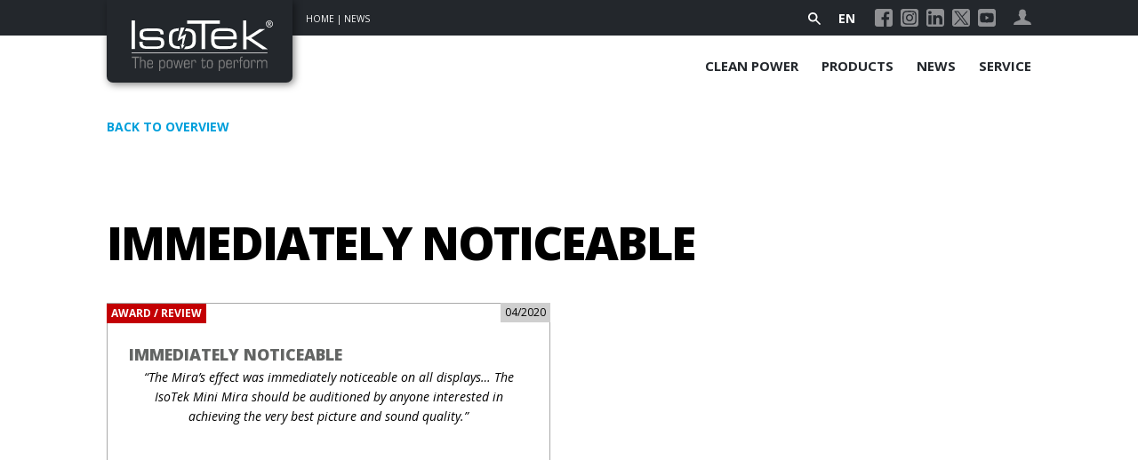

--- FILE ---
content_type: text/html; charset=UTF-8
request_url: https://isoteksystems.com/news/1392/
body_size: 17046
content:
<!DOCTYPE html>
<head>
<meta charset="UTF-8">
<title>IsoTek – The Power To Perform</title>
<link rel="stylesheet" href="https://isoteksystems.com/wp-content/themes/isotek/style.css" type="text/css" media="screen" />
<link rel="pingback" href="https://isoteksystems.com/xmlrpc.php" />

<meta name="viewport" content="width=device-width, initial-scale=1.0, maximum-scale=1.0, user-scalable=0" />
<meta name="apple-mobile-web-app-capable" content="yes" />
<meta name="apple-mobile-web-app-status-bar-style" content="black" />
<meta name="format-detection" content="telephone=no">
<link rel="Shortcut Icon" href="https://isoteksystems.com/wp-content/themes/isotek/images/favicon.ico" />
<link rel="apple-touch-icon" href="https://isoteksystems.com/wp-content/themes/isotek/images/TouchIcon.png" />

<link href="https://fonts.googleapis.com/css?family=Open+Sans:100,100i,200,200i,300,300i,400,400i,500,500i,600,600i,700,700i,800,800i,900,900i" rel="stylesheet">
		<!-- All in One SEO 4.9.3 - aioseo.com -->
	<meta name="robots" content="max-image-preview:large" />
	<link rel="canonical" href="https://isoteksystems.com/news/1392/" />
	<meta name="generator" content="All in One SEO (AIOSEO) 4.9.3" />
		<meta property="og:locale" content="en_GB" />
		<meta property="og:site_name" content="IsoTek – The Power To Perform - The power to perform" />
		<meta property="og:type" content="article" />
		<meta property="og:title" content="Immediately noticeable - IsoTek – The Power To Perform" />
		<meta property="og:url" content="https://isoteksystems.com/news/1392/" />
		<meta property="article:published_time" content="2020-04-02T13:05:23+00:00" />
		<meta property="article:modified_time" content="2021-06-15T12:55:14+00:00" />
		<meta property="article:publisher" content="https://www.facebook.com/IsoTekSystems/" />
		<meta name="twitter:card" content="summary" />
		<meta name="twitter:site" content="@IsoTekSystems" />
		<meta name="twitter:title" content="Immediately noticeable - IsoTek – The Power To Perform" />
		<script type="application/ld+json" class="aioseo-schema">
			{"@context":"https:\/\/schema.org","@graph":[{"@type":"BreadcrumbList","@id":"https:\/\/isoteksystems.com\/news\/1392\/#breadcrumblist","itemListElement":[{"@type":"ListItem","@id":"https:\/\/isoteksystems.com#listItem","position":1,"name":"Home","item":"https:\/\/isoteksystems.com","nextItem":{"@type":"ListItem","@id":"https:\/\/isoteksystems.com\/news\/#listItem","name":"News, Reviews \u2026"}},{"@type":"ListItem","@id":"https:\/\/isoteksystems.com\/news\/#listItem","position":2,"name":"News, Reviews \u2026","item":"https:\/\/isoteksystems.com\/news\/","nextItem":{"@type":"ListItem","@id":"https:\/\/isoteksystems.com\/news\/1392\/#listItem","name":"Immediately noticeable"},"previousItem":{"@type":"ListItem","@id":"https:\/\/isoteksystems.com#listItem","name":"Home"}},{"@type":"ListItem","@id":"https:\/\/isoteksystems.com\/news\/1392\/#listItem","position":3,"name":"Immediately noticeable","previousItem":{"@type":"ListItem","@id":"https:\/\/isoteksystems.com\/news\/#listItem","name":"News, Reviews \u2026"}}]},{"@type":"Organization","@id":"https:\/\/isoteksystems.com\/#organization","name":"IsoTek","description":"The power to perform","url":"https:\/\/isoteksystems.com\/","email":"support@isoteksystems.com","logo":{"@type":"ImageObject","url":"https:\/\/isoteksystems.com\/wp-content\/uploads\/2020\/04\/Isotek_Logo_Claim.svg","@id":"https:\/\/isoteksystems.com\/news\/1392\/#organizationLogo"},"image":{"@id":"https:\/\/isoteksystems.com\/news\/1392\/#organizationLogo"},"sameAs":["https:\/\/www.facebook.com\/IsoTekSystems\/","https:\/\/twitter.com\/IsoTekSystems","https:\/\/www.instagram.com\/isoteksystems\/","https:\/\/www.youtube.com\/channel\/UC10fRahltgsDHfWACFR25PQ","https:\/\/www.linkedin.com\/company\/isoteksystems\/"]},{"@type":"WebPage","@id":"https:\/\/isoteksystems.com\/news\/1392\/#webpage","url":"https:\/\/isoteksystems.com\/news\/1392\/","name":"Immediately noticeable - IsoTek \u2013 The Power To Perform","inLanguage":"en-GB","isPartOf":{"@id":"https:\/\/isoteksystems.com\/#website"},"breadcrumb":{"@id":"https:\/\/isoteksystems.com\/news\/1392\/#breadcrumblist"},"datePublished":"2020-04-02T14:05:23+01:00","dateModified":"2021-06-15T13:55:14+01:00"},{"@type":"WebSite","@id":"https:\/\/isoteksystems.com\/#website","url":"https:\/\/isoteksystems.com\/","name":"IsoTek \u2013 The Power To Perform","description":"The power to perform","inLanguage":"en-GB","publisher":{"@id":"https:\/\/isoteksystems.com\/#organization"}}]}
		</script>
		<!-- All in One SEO -->

<link rel="alternate" href="https://isoteksystems.com/news/1392/" hreflang="en" />
<link rel="alternate" href="https://isoteksystems.com/de/news/sofort-sichtbar/" hreflang="de" />
<link rel="alternate" title="oEmbed (JSON)" type="application/json+oembed" href="https://isoteksystems.com/wp-json/oembed/1.0/embed?url=https%3A%2F%2Fisoteksystems.com%2Fnews%2F1392%2F&#038;lang=en" />
<link rel="alternate" title="oEmbed (XML)" type="text/xml+oembed" href="https://isoteksystems.com/wp-json/oembed/1.0/embed?url=https%3A%2F%2Fisoteksystems.com%2Fnews%2F1392%2F&#038;format=xml&#038;lang=en" />
<style id='wp-img-auto-sizes-contain-inline-css' type='text/css'>
img:is([sizes=auto i],[sizes^="auto," i]){contain-intrinsic-size:3000px 1500px}
/*# sourceURL=wp-img-auto-sizes-contain-inline-css */
</style>
<link rel='stylesheet' id='layerslider-css' href='https://isoteksystems.com/wp-content/plugins/LayerSlider/assets/static/layerslider/css/layerslider.css?ver=8.1.2' type='text/css' media='all' />
<style id='wp-block-library-inline-css' type='text/css'>
:root{--wp-block-synced-color:#7a00df;--wp-block-synced-color--rgb:122,0,223;--wp-bound-block-color:var(--wp-block-synced-color);--wp-editor-canvas-background:#ddd;--wp-admin-theme-color:#007cba;--wp-admin-theme-color--rgb:0,124,186;--wp-admin-theme-color-darker-10:#006ba1;--wp-admin-theme-color-darker-10--rgb:0,107,160.5;--wp-admin-theme-color-darker-20:#005a87;--wp-admin-theme-color-darker-20--rgb:0,90,135;--wp-admin-border-width-focus:2px}@media (min-resolution:192dpi){:root{--wp-admin-border-width-focus:1.5px}}.wp-element-button{cursor:pointer}:root .has-very-light-gray-background-color{background-color:#eee}:root .has-very-dark-gray-background-color{background-color:#313131}:root .has-very-light-gray-color{color:#eee}:root .has-very-dark-gray-color{color:#313131}:root .has-vivid-green-cyan-to-vivid-cyan-blue-gradient-background{background:linear-gradient(135deg,#00d084,#0693e3)}:root .has-purple-crush-gradient-background{background:linear-gradient(135deg,#34e2e4,#4721fb 50%,#ab1dfe)}:root .has-hazy-dawn-gradient-background{background:linear-gradient(135deg,#faaca8,#dad0ec)}:root .has-subdued-olive-gradient-background{background:linear-gradient(135deg,#fafae1,#67a671)}:root .has-atomic-cream-gradient-background{background:linear-gradient(135deg,#fdd79a,#004a59)}:root .has-nightshade-gradient-background{background:linear-gradient(135deg,#330968,#31cdcf)}:root .has-midnight-gradient-background{background:linear-gradient(135deg,#020381,#2874fc)}:root{--wp--preset--font-size--normal:16px;--wp--preset--font-size--huge:42px}.has-regular-font-size{font-size:1em}.has-larger-font-size{font-size:2.625em}.has-normal-font-size{font-size:var(--wp--preset--font-size--normal)}.has-huge-font-size{font-size:var(--wp--preset--font-size--huge)}.has-text-align-center{text-align:center}.has-text-align-left{text-align:left}.has-text-align-right{text-align:right}.has-fit-text{white-space:nowrap!important}#end-resizable-editor-section{display:none}.aligncenter{clear:both}.items-justified-left{justify-content:flex-start}.items-justified-center{justify-content:center}.items-justified-right{justify-content:flex-end}.items-justified-space-between{justify-content:space-between}.screen-reader-text{border:0;clip-path:inset(50%);height:1px;margin:-1px;overflow:hidden;padding:0;position:absolute;width:1px;word-wrap:normal!important}.screen-reader-text:focus{background-color:#ddd;clip-path:none;color:#444;display:block;font-size:1em;height:auto;left:5px;line-height:normal;padding:15px 23px 14px;text-decoration:none;top:5px;width:auto;z-index:100000}html :where(.has-border-color){border-style:solid}html :where([style*=border-top-color]){border-top-style:solid}html :where([style*=border-right-color]){border-right-style:solid}html :where([style*=border-bottom-color]){border-bottom-style:solid}html :where([style*=border-left-color]){border-left-style:solid}html :where([style*=border-width]){border-style:solid}html :where([style*=border-top-width]){border-top-style:solid}html :where([style*=border-right-width]){border-right-style:solid}html :where([style*=border-bottom-width]){border-bottom-style:solid}html :where([style*=border-left-width]){border-left-style:solid}html :where(img[class*=wp-image-]){height:auto;max-width:100%}:where(figure){margin:0 0 1em}html :where(.is-position-sticky){--wp-admin--admin-bar--position-offset:var(--wp-admin--admin-bar--height,0px)}@media screen and (max-width:600px){html :where(.is-position-sticky){--wp-admin--admin-bar--position-offset:0px}}

/*# sourceURL=wp-block-library-inline-css */
</style><style id='global-styles-inline-css' type='text/css'>
:root{--wp--preset--aspect-ratio--square: 1;--wp--preset--aspect-ratio--4-3: 4/3;--wp--preset--aspect-ratio--3-4: 3/4;--wp--preset--aspect-ratio--3-2: 3/2;--wp--preset--aspect-ratio--2-3: 2/3;--wp--preset--aspect-ratio--16-9: 16/9;--wp--preset--aspect-ratio--9-16: 9/16;--wp--preset--color--black: #000000;--wp--preset--color--cyan-bluish-gray: #abb8c3;--wp--preset--color--white: #ffffff;--wp--preset--color--pale-pink: #f78da7;--wp--preset--color--vivid-red: #cf2e2e;--wp--preset--color--luminous-vivid-orange: #ff6900;--wp--preset--color--luminous-vivid-amber: #fcb900;--wp--preset--color--light-green-cyan: #7bdcb5;--wp--preset--color--vivid-green-cyan: #00d084;--wp--preset--color--pale-cyan-blue: #8ed1fc;--wp--preset--color--vivid-cyan-blue: #0693e3;--wp--preset--color--vivid-purple: #9b51e0;--wp--preset--gradient--vivid-cyan-blue-to-vivid-purple: linear-gradient(135deg,rgb(6,147,227) 0%,rgb(155,81,224) 100%);--wp--preset--gradient--light-green-cyan-to-vivid-green-cyan: linear-gradient(135deg,rgb(122,220,180) 0%,rgb(0,208,130) 100%);--wp--preset--gradient--luminous-vivid-amber-to-luminous-vivid-orange: linear-gradient(135deg,rgb(252,185,0) 0%,rgb(255,105,0) 100%);--wp--preset--gradient--luminous-vivid-orange-to-vivid-red: linear-gradient(135deg,rgb(255,105,0) 0%,rgb(207,46,46) 100%);--wp--preset--gradient--very-light-gray-to-cyan-bluish-gray: linear-gradient(135deg,rgb(238,238,238) 0%,rgb(169,184,195) 100%);--wp--preset--gradient--cool-to-warm-spectrum: linear-gradient(135deg,rgb(74,234,220) 0%,rgb(151,120,209) 20%,rgb(207,42,186) 40%,rgb(238,44,130) 60%,rgb(251,105,98) 80%,rgb(254,248,76) 100%);--wp--preset--gradient--blush-light-purple: linear-gradient(135deg,rgb(255,206,236) 0%,rgb(152,150,240) 100%);--wp--preset--gradient--blush-bordeaux: linear-gradient(135deg,rgb(254,205,165) 0%,rgb(254,45,45) 50%,rgb(107,0,62) 100%);--wp--preset--gradient--luminous-dusk: linear-gradient(135deg,rgb(255,203,112) 0%,rgb(199,81,192) 50%,rgb(65,88,208) 100%);--wp--preset--gradient--pale-ocean: linear-gradient(135deg,rgb(255,245,203) 0%,rgb(182,227,212) 50%,rgb(51,167,181) 100%);--wp--preset--gradient--electric-grass: linear-gradient(135deg,rgb(202,248,128) 0%,rgb(113,206,126) 100%);--wp--preset--gradient--midnight: linear-gradient(135deg,rgb(2,3,129) 0%,rgb(40,116,252) 100%);--wp--preset--font-size--small: 13px;--wp--preset--font-size--medium: 20px;--wp--preset--font-size--large: 36px;--wp--preset--font-size--x-large: 42px;--wp--preset--spacing--20: 0.44rem;--wp--preset--spacing--30: 0.67rem;--wp--preset--spacing--40: 1rem;--wp--preset--spacing--50: 1.5rem;--wp--preset--spacing--60: 2.25rem;--wp--preset--spacing--70: 3.38rem;--wp--preset--spacing--80: 5.06rem;--wp--preset--shadow--natural: 6px 6px 9px rgba(0, 0, 0, 0.2);--wp--preset--shadow--deep: 12px 12px 50px rgba(0, 0, 0, 0.4);--wp--preset--shadow--sharp: 6px 6px 0px rgba(0, 0, 0, 0.2);--wp--preset--shadow--outlined: 6px 6px 0px -3px rgb(255, 255, 255), 6px 6px rgb(0, 0, 0);--wp--preset--shadow--crisp: 6px 6px 0px rgb(0, 0, 0);}:where(.is-layout-flex){gap: 0.5em;}:where(.is-layout-grid){gap: 0.5em;}body .is-layout-flex{display: flex;}.is-layout-flex{flex-wrap: wrap;align-items: center;}.is-layout-flex > :is(*, div){margin: 0;}body .is-layout-grid{display: grid;}.is-layout-grid > :is(*, div){margin: 0;}:where(.wp-block-columns.is-layout-flex){gap: 2em;}:where(.wp-block-columns.is-layout-grid){gap: 2em;}:where(.wp-block-post-template.is-layout-flex){gap: 1.25em;}:where(.wp-block-post-template.is-layout-grid){gap: 1.25em;}.has-black-color{color: var(--wp--preset--color--black) !important;}.has-cyan-bluish-gray-color{color: var(--wp--preset--color--cyan-bluish-gray) !important;}.has-white-color{color: var(--wp--preset--color--white) !important;}.has-pale-pink-color{color: var(--wp--preset--color--pale-pink) !important;}.has-vivid-red-color{color: var(--wp--preset--color--vivid-red) !important;}.has-luminous-vivid-orange-color{color: var(--wp--preset--color--luminous-vivid-orange) !important;}.has-luminous-vivid-amber-color{color: var(--wp--preset--color--luminous-vivid-amber) !important;}.has-light-green-cyan-color{color: var(--wp--preset--color--light-green-cyan) !important;}.has-vivid-green-cyan-color{color: var(--wp--preset--color--vivid-green-cyan) !important;}.has-pale-cyan-blue-color{color: var(--wp--preset--color--pale-cyan-blue) !important;}.has-vivid-cyan-blue-color{color: var(--wp--preset--color--vivid-cyan-blue) !important;}.has-vivid-purple-color{color: var(--wp--preset--color--vivid-purple) !important;}.has-black-background-color{background-color: var(--wp--preset--color--black) !important;}.has-cyan-bluish-gray-background-color{background-color: var(--wp--preset--color--cyan-bluish-gray) !important;}.has-white-background-color{background-color: var(--wp--preset--color--white) !important;}.has-pale-pink-background-color{background-color: var(--wp--preset--color--pale-pink) !important;}.has-vivid-red-background-color{background-color: var(--wp--preset--color--vivid-red) !important;}.has-luminous-vivid-orange-background-color{background-color: var(--wp--preset--color--luminous-vivid-orange) !important;}.has-luminous-vivid-amber-background-color{background-color: var(--wp--preset--color--luminous-vivid-amber) !important;}.has-light-green-cyan-background-color{background-color: var(--wp--preset--color--light-green-cyan) !important;}.has-vivid-green-cyan-background-color{background-color: var(--wp--preset--color--vivid-green-cyan) !important;}.has-pale-cyan-blue-background-color{background-color: var(--wp--preset--color--pale-cyan-blue) !important;}.has-vivid-cyan-blue-background-color{background-color: var(--wp--preset--color--vivid-cyan-blue) !important;}.has-vivid-purple-background-color{background-color: var(--wp--preset--color--vivid-purple) !important;}.has-black-border-color{border-color: var(--wp--preset--color--black) !important;}.has-cyan-bluish-gray-border-color{border-color: var(--wp--preset--color--cyan-bluish-gray) !important;}.has-white-border-color{border-color: var(--wp--preset--color--white) !important;}.has-pale-pink-border-color{border-color: var(--wp--preset--color--pale-pink) !important;}.has-vivid-red-border-color{border-color: var(--wp--preset--color--vivid-red) !important;}.has-luminous-vivid-orange-border-color{border-color: var(--wp--preset--color--luminous-vivid-orange) !important;}.has-luminous-vivid-amber-border-color{border-color: var(--wp--preset--color--luminous-vivid-amber) !important;}.has-light-green-cyan-border-color{border-color: var(--wp--preset--color--light-green-cyan) !important;}.has-vivid-green-cyan-border-color{border-color: var(--wp--preset--color--vivid-green-cyan) !important;}.has-pale-cyan-blue-border-color{border-color: var(--wp--preset--color--pale-cyan-blue) !important;}.has-vivid-cyan-blue-border-color{border-color: var(--wp--preset--color--vivid-cyan-blue) !important;}.has-vivid-purple-border-color{border-color: var(--wp--preset--color--vivid-purple) !important;}.has-vivid-cyan-blue-to-vivid-purple-gradient-background{background: var(--wp--preset--gradient--vivid-cyan-blue-to-vivid-purple) !important;}.has-light-green-cyan-to-vivid-green-cyan-gradient-background{background: var(--wp--preset--gradient--light-green-cyan-to-vivid-green-cyan) !important;}.has-luminous-vivid-amber-to-luminous-vivid-orange-gradient-background{background: var(--wp--preset--gradient--luminous-vivid-amber-to-luminous-vivid-orange) !important;}.has-luminous-vivid-orange-to-vivid-red-gradient-background{background: var(--wp--preset--gradient--luminous-vivid-orange-to-vivid-red) !important;}.has-very-light-gray-to-cyan-bluish-gray-gradient-background{background: var(--wp--preset--gradient--very-light-gray-to-cyan-bluish-gray) !important;}.has-cool-to-warm-spectrum-gradient-background{background: var(--wp--preset--gradient--cool-to-warm-spectrum) !important;}.has-blush-light-purple-gradient-background{background: var(--wp--preset--gradient--blush-light-purple) !important;}.has-blush-bordeaux-gradient-background{background: var(--wp--preset--gradient--blush-bordeaux) !important;}.has-luminous-dusk-gradient-background{background: var(--wp--preset--gradient--luminous-dusk) !important;}.has-pale-ocean-gradient-background{background: var(--wp--preset--gradient--pale-ocean) !important;}.has-electric-grass-gradient-background{background: var(--wp--preset--gradient--electric-grass) !important;}.has-midnight-gradient-background{background: var(--wp--preset--gradient--midnight) !important;}.has-small-font-size{font-size: var(--wp--preset--font-size--small) !important;}.has-medium-font-size{font-size: var(--wp--preset--font-size--medium) !important;}.has-large-font-size{font-size: var(--wp--preset--font-size--large) !important;}.has-x-large-font-size{font-size: var(--wp--preset--font-size--x-large) !important;}
/*# sourceURL=global-styles-inline-css */
</style>

<style id='classic-theme-styles-inline-css' type='text/css'>
/*! This file is auto-generated */
.wp-block-button__link{color:#fff;background-color:#32373c;border-radius:9999px;box-shadow:none;text-decoration:none;padding:calc(.667em + 2px) calc(1.333em + 2px);font-size:1.125em}.wp-block-file__button{background:#32373c;color:#fff;text-decoration:none}
/*# sourceURL=/wp-includes/css/classic-themes.min.css */
</style>
<link rel='stylesheet' id='nta-css-popup-css' href='https://isoteksystems.com/wp-content/plugins/whatsapp-for-wordpress/assets/css/style.css?ver=6.9' type='text/css' media='all' />
<link rel='stylesheet' id='contact-form-7-css' href='https://isoteksystems.com/wp-content/plugins/contact-form-7/includes/css/styles.css?ver=6.1.4' type='text/css' media='all' />
<link rel='stylesheet' id='menu-image-css' href='https://isoteksystems.com/wp-content/plugins/menu-image/includes/css/menu-image.css?ver=3.13' type='text/css' media='all' />
<link rel='stylesheet' id='dashicons-css' href='https://isoteksystems.com/wp-includes/css/dashicons.min.css?ver=6.9' type='text/css' media='all' />
<link rel='stylesheet' id='wpsl-styles-css' href='https://isoteksystems.com/wp-content/plugins/wp-store-locator/css/styles.min.css?ver=2.2.261' type='text/css' media='all' />
<link rel='stylesheet' id='dnd-upload-cf7-css' href='https://isoteksystems.com/wp-content/plugins/drag-and-drop-upload-cf7-pro/assets/css/dnd-upload-cf7.css?ver=2.11.8' type='text/css' media='all' />
<link rel='stylesheet' id='eeb-css-frontend-css' href='https://isoteksystems.com/wp-content/plugins/email-encoder-bundle/assets/css/style.css?ver=54d4eedc552c499c4a8d6b89c23d3df1' type='text/css' media='all' />
<link rel='stylesheet' id='wpsl-widget-css' href='https://isoteksystems.com/wp-content/plugins/wp-store-locator-widget/css/styles.min.css?ver=1.2.2' type='text/css' media='all' />
<link rel='stylesheet' id='borlabs-cookie-custom-css' href='https://isoteksystems.com/wp-content/cache/borlabs-cookie/1/borlabs-cookie-1-en.css?ver=3.3.23-42' type='text/css' media='all' />
<link rel='stylesheet' id='walcf7-datepicker-css-css' href='https://isoteksystems.com/wp-content/plugins/cf7-datetimepicker-pro/assets/css/jquery.datetimepicker.min.css?ver=1.0.0' type='text/css' media='all' />
<script type="text/javascript" src="https://isoteksystems.com/wp-includes/js/jquery/jquery.min.js?ver=3.7.1" id="jquery-core-js"></script>
<script type="text/javascript" src="https://isoteksystems.com/wp-includes/js/jquery/jquery-migrate.min.js?ver=3.4.1" id="jquery-migrate-js"></script>
<script type="text/javascript" id="layerslider-utils-js-extra">
/* <![CDATA[ */
var LS_Meta = {"v":"8.1.2","fixGSAP":"1"};
//# sourceURL=layerslider-utils-js-extra
/* ]]> */
</script>
<script type="text/javascript" src="https://isoteksystems.com/wp-content/plugins/LayerSlider/assets/static/layerslider/js/layerslider.utils.js?ver=8.1.2" id="layerslider-utils-js"></script>
<script type="text/javascript" src="https://isoteksystems.com/wp-content/plugins/LayerSlider/assets/static/layerslider/js/layerslider.kreaturamedia.jquery.js?ver=8.1.2" id="layerslider-js"></script>
<script type="text/javascript" src="https://isoteksystems.com/wp-content/plugins/LayerSlider/assets/static/layerslider/js/layerslider.transitions.js?ver=8.1.2" id="layerslider-transitions-js"></script>
<script type="text/javascript" id="snazzymaps-js-js-extra">
/* <![CDATA[ */
var SnazzyDataForSnazzyMaps = [];
SnazzyDataForSnazzyMaps={"id":151,"name":"Ultra Light with Labels","description":"Light Rust","url":"https:\/\/snazzymaps.com\/style\/151\/ultra-light-with-labels","imageUrl":"https:\/\/snazzy-maps-cdn.azureedge.net\/assets\/151-ultra-light-with-labels.png?v=00010101120000","json":"[{\"featureType\":\"water\",\"elementType\":\"geometry\",\"stylers\":[{\"color\":\"#e9e9e9\"},{\"lightness\":17}]},{\"featureType\":\"landscape\",\"elementType\":\"geometry\",\"stylers\":[{\"color\":\"#f5f5f5\"},{\"lightness\":20}]},{\"featureType\":\"road.highway\",\"elementType\":\"geometry.fill\",\"stylers\":[{\"color\":\"#ffffff\"},{\"lightness\":17}]},{\"featureType\":\"road.highway\",\"elementType\":\"geometry.stroke\",\"stylers\":[{\"color\":\"#ffffff\"},{\"lightness\":29},{\"weight\":0.2}]},{\"featureType\":\"road.arterial\",\"elementType\":\"geometry\",\"stylers\":[{\"color\":\"#ffffff\"},{\"lightness\":18}]},{\"featureType\":\"road.local\",\"elementType\":\"geometry\",\"stylers\":[{\"color\":\"#ffffff\"},{\"lightness\":16}]},{\"featureType\":\"poi\",\"elementType\":\"geometry\",\"stylers\":[{\"color\":\"#f5f5f5\"},{\"lightness\":21}]},{\"featureType\":\"poi.park\",\"elementType\":\"geometry\",\"stylers\":[{\"color\":\"#dedede\"},{\"lightness\":21}]},{\"elementType\":\"labels.text.stroke\",\"stylers\":[{\"visibility\":\"on\"},{\"color\":\"#ffffff\"},{\"lightness\":16}]},{\"elementType\":\"labels.text.fill\",\"stylers\":[{\"saturation\":36},{\"color\":\"#333333\"},{\"lightness\":40}]},{\"elementType\":\"labels.icon\",\"stylers\":[{\"visibility\":\"off\"}]},{\"featureType\":\"transit\",\"elementType\":\"geometry\",\"stylers\":[{\"color\":\"#f2f2f2\"},{\"lightness\":19}]},{\"featureType\":\"administrative\",\"elementType\":\"geometry.fill\",\"stylers\":[{\"color\":\"#fefefe\"},{\"lightness\":20}]},{\"featureType\":\"administrative\",\"elementType\":\"geometry.stroke\",\"stylers\":[{\"color\":\"#fefefe\"},{\"lightness\":17},{\"weight\":1.2}]}]","views":1181660,"favorites":3401,"createdBy":{"name":"Anonymous","url":null},"createdOn":"2014-11-04T03:01:33.197","tags":["greyscale","light"],"colors":["gray","white"]};
//# sourceURL=snazzymaps-js-js-extra
/* ]]> */
</script>
<script type="text/javascript" src="https://isoteksystems.com/wp-content/plugins/snazzy-maps/snazzymaps.js?ver=1.5.0" id="snazzymaps-js-js"></script>
<script type="text/javascript" src="https://isoteksystems.com/wp-content/plugins/email-encoder-bundle/assets/js/custom.js?ver=2c542c9989f589cd5318f5cef6a9ecd7" id="eeb-js-frontend-js"></script>
<script data-no-optimize="1" data-no-minify="1" data-cfasync="false" type="text/javascript" src="https://isoteksystems.com/wp-content/cache/borlabs-cookie/1/borlabs-cookie-config-en.json.js?ver=3.3.23-46" id="borlabs-cookie-config-js"></script>
<script data-no-optimize="1" data-no-minify="1" data-cfasync="false" type="text/javascript" src="https://isoteksystems.com/wp-content/plugins/borlabs-cookie/assets/javascript/borlabs-cookie-prioritize.min.js?ver=3.3.23" id="borlabs-cookie-prioritize-js"></script>
<meta name="generator" content="Powered by LayerSlider 8.1.2 - Build Heros, Sliders, and Popups. Create Animations and Beautiful, Rich Web Content as Easy as Never Before on WordPress." />
<!-- LayerSlider updates and docs at: https://layerslider.com -->
<link rel="https://api.w.org/" href="https://isoteksystems.com/wp-json/" /><link rel="EditURI" type="application/rsd+xml" title="RSD" href="https://isoteksystems.com/xmlrpc.php?rsd" />
<meta name="generator" content="WordPress 6.9" />
<link rel='shortlink' href='https://isoteksystems.com/?p=1392' />
<script data-borlabs-cookie-script-blocker-ignore>
if ('0' === '1' && ('0' === '1' || '1' === '1')) {
    window['gtag_enable_tcf_support'] = true;
}
window.dataLayer = window.dataLayer || [];
if (typeof gtag !== 'function') {
    function gtag() {
        dataLayer.push(arguments);
    }
}
gtag('set', 'developer_id.dYjRjMm', true);
if ('0' === '1' || '1' === '1') {
    if (window.BorlabsCookieGoogleConsentModeDefaultSet !== true) {
        let getCookieValue = function (name) {
            return document.cookie.match('(^|;)\\s*' + name + '\\s*=\\s*([^;]+)')?.pop() || '';
        };
        let cookieValue = getCookieValue('borlabs-cookie-gcs');
        let consentsFromCookie = {};
        if (cookieValue !== '') {
            consentsFromCookie = JSON.parse(decodeURIComponent(cookieValue));
        }
        let defaultValues = {
            'ad_storage': 'denied',
            'ad_user_data': 'denied',
            'ad_personalization': 'denied',
            'analytics_storage': 'denied',
            'functionality_storage': 'denied',
            'personalization_storage': 'denied',
            'security_storage': 'denied',
            'wait_for_update': 500,
        };
        gtag('consent', 'default', { ...defaultValues, ...consentsFromCookie });
    }
    window.BorlabsCookieGoogleConsentModeDefaultSet = true;
    let borlabsCookieConsentChangeHandler = function () {
        window.dataLayer = window.dataLayer || [];
        if (typeof gtag !== 'function') { function gtag(){dataLayer.push(arguments);} }

        let getCookieValue = function (name) {
            return document.cookie.match('(^|;)\\s*' + name + '\\s*=\\s*([^;]+)')?.pop() || '';
        };
        let cookieValue = getCookieValue('borlabs-cookie-gcs');
        let consentsFromCookie = {};
        if (cookieValue !== '') {
            consentsFromCookie = JSON.parse(decodeURIComponent(cookieValue));
        }

        consentsFromCookie.analytics_storage = BorlabsCookie.Consents.hasConsent('google-analytics') ? 'granted' : 'denied';

        BorlabsCookie.CookieLibrary.setCookie(
            'borlabs-cookie-gcs',
            JSON.stringify(consentsFromCookie),
            BorlabsCookie.Settings.automaticCookieDomainAndPath.value ? '' : BorlabsCookie.Settings.cookieDomain.value,
            BorlabsCookie.Settings.cookiePath.value,
            BorlabsCookie.Cookie.getPluginCookie().expires,
            BorlabsCookie.Settings.cookieSecure.value,
            BorlabsCookie.Settings.cookieSameSite.value
        );
    }
    document.addEventListener('borlabs-cookie-consent-saved', borlabsCookieConsentChangeHandler);
    document.addEventListener('borlabs-cookie-handle-unblock', borlabsCookieConsentChangeHandler);
}
if ('0' === '1') {
    gtag("js", new Date());
    gtag("config", "UA-92002427-1", {"anonymize_ip": true});

    (function (w, d, s, i) {
        var f = d.getElementsByTagName(s)[0],
            j = d.createElement(s);
        j.async = true;
        j.src =
            "https://www.googletagmanager.com/gtag/js?id=" + i;
        f.parentNode.insertBefore(j, f);
    })(window, document, "script", "UA-92002427-1");
}
</script><script>var $ = jQuery.noConflict();</script>

<link rel="stylesheet" media="only screen and (max-width: 1024px)" href="https://isoteksystems.com/wp-content/themes/isotek/css/tablet.css" type="text/css">
<link rel="stylesheet" media="only screen and (max-width: 680px)" href="https://isoteksystems.com/wp-content/themes/isotek/css/smartphone.css" type="text/css">

<link rel="stylesheet" href="https://isoteksystems.com/wp-content/themes/isotek/css/royalslider.css" type="text/css">
<link rel="stylesheet" href="https://isoteksystems.com/wp-content/themes/isotek/css/skins/default/rs-default.css">
<script src="https://isoteksystems.com/wp-content/themes/isotek/js/jquery.royalslider.min.js"></script>

<script src="https://isoteksystems.com/wp-content/themes/isotek/js/jquery.matchHeight.js"></script>

<link rel="stylesheet" href="https://isoteksystems.com/wp-content/themes/isotek/js/slick/slick.css" type="text/css">
<link rel="stylesheet" href="https://isoteksystems.com/wp-content/themes/isotek/js/slick/slick-theme.css" type="text/css">

<link rel="stylesheet" href="https://isoteksystems.com/wp-content/themes/isotek/css/animate.css" type="text/css">
<script src="https://isoteksystems.com/wp-content/themes/isotek/js/wow.min.js"></script>

<script src="https://isoteksystems.com/wp-content/themes/isotek/js/slick/slick.min.js"></script>

<script src="https://isoteksystems.com/wp-content/themes/isotek/js/main.js"></script>



<link rel='stylesheet' id='mailpoet_public-css' href='https://isoteksystems.com/wp-content/plugins/mailpoet/assets/dist/css/mailpoet-public.eb66e3ab.css?ver=6.9' type='text/css' media='all' />
</head>
<body>
		<header>
		
						<div class="logowrapper"><div class="wrapper">
        	<a href="https://isoteksystems.com/" id="headerlogo" style="background-image: url(https://isoteksystems.com/wp-content/uploads/2021/02/Isotek_Logo_neg.svg);"></a>
		</div></div>
			
		<div id="topheader">
			
			<div class="wrapper">
													<div class="breadcrumbs">
                    	<a href="https://isoteksystems.com">Home</a> | 
                    	<a href="https://isoteksystems.com/news">News</a>
                	</div>
								
				<div id="distributor_trigger">
											<img src="https://isoteksystems.com/wp-content/uploads/2020/09/IconDistributorGrey.svg" />
									</div>
				<div id="distributor_text">
											<div id="dis_login">Partner login</div>
									</div>
				<div id="social_media">
											<a class="somelogo" 
						   href="https://www.facebook.com/IsoTekSystems/" 
						   target="_blank" 
						   style="background-image: url(https://isoteksystems.com/wp-content/uploads/2020/04/Facebook.svg)" 
						   alt="IsoTek » Facebook" 
						   title="IsoTek » Facebook"></a>
											<a class="somelogo" 
						   href="https://www.instagram.com/isoteksystems/" 
						   target="_blank" 
						   style="background-image: url(https://isoteksystems.com/wp-content/uploads/2020/04/Instagram.svg)" 
						   alt="IsoTek » Instagram" 
						   title="IsoTek » Instagram"></a>
											<a class="somelogo" 
						   href="https://www.linkedin.com/company/isoteksystems/" 
						   target="_blank" 
						   style="background-image: url(https://isoteksystems.com/wp-content/uploads/2020/04/LinkedIn.svg)" 
						   alt="IsoTek » LinkedIn" 
						   title="IsoTek » LinkedIn"></a>
											<a class="somelogo" 
						   href="https://twitter.com/IsoTekSystems" 
						   target="_blank" 
						   style="background-image: url(https://isoteksystems.com/wp-content/uploads/2023/08/TwitterX2.svg)" 
						   alt="IsoTek » X" 
						   title="IsoTek » X"></a>
											<a class="somelogo" 
						   href="https://www.youtube.com/user/IsoTekSystems" 
						   target="_blank" 
						   style="background-image: url(https://isoteksystems.com/wp-content/uploads/2020/04/YouTube.svg)" 
						   alt="IsoTek » YouTube" 
						   title="IsoTek » YouTube"></a>
									</div>
				<div id="lang">
					<div id="langtrigger">EN</div>
					<div id="languagemenu"><div class="menu-language-menu-container"><ul id="menu-language-menu" class="menu"><li id="menu-item-57-fr" class="lang-item lang-item-250 lang-item-fr no-translation lang-item-first menu-item menu-item-type-custom menu-item-object-custom menu-item-57-fr"><a href="https://isoteksystems.com/fr/" hreflang="fr-FR" lang="fr-FR">FR</a></li>
<li id="menu-item-57-nl" class="lang-item lang-item-261 lang-item-nl no-translation menu-item menu-item-type-custom menu-item-object-custom menu-item-57-nl"><a href="https://isoteksystems.com/nl/" hreflang="nl-NL" lang="nl-NL">NL</a></li>
<li id="menu-item-57-nn" class="lang-item lang-item-292 lang-item-nn no-translation menu-item menu-item-type-custom menu-item-object-custom menu-item-57-nn"><a href="https://isoteksystems.com/nn/" hreflang="nn-NO" lang="nn-NO">NO</a></li>
<li id="menu-item-57-en" class="lang-item lang-item-3 lang-item-en current-lang menu-item menu-item-type-custom menu-item-object-custom menu-item-57-en"><a href="https://isoteksystems.com/news/1392/" hreflang="en-GB" lang="en-GB">EN</a></li>
<li id="menu-item-57-de" class="lang-item lang-item-6 lang-item-de menu-item menu-item-type-custom menu-item-object-custom menu-item-57-de"><a href="https://isoteksystems.com/de/news/sofort-sichtbar/" hreflang="de-DE" lang="de-DE">DE</a></li>
</ul></div></div>
				</div>
				<div id="searchtrigger" style="background-image: url(https://isoteksystems.com/wp-content/uploads/2020/04/Search.svg)"></div>
				<div id="searchform"><form role="search" method="get" class="search-form" action="https://isoteksystems.com/">
		<input id="searchfield" placeholder="Search" type="search" class="search-field" value="" name="s" style="cursor:auto" />
</form>
</div>
                <div class="clearfix"></div>
			</div>
		</div>
		
		<div id="mainheader">
			            <div class="wrapper">
				<a href="https://isoteksystems.com" id="smartlogo" style="background-image: url(https://isoteksystems.com/wp-content/uploads/2021/02/Isotek_Logo_neg.svg);"></a>
                <div class="mainmenu"><div class="menu-main-menu-en-container"><ul id="menu-main-menu-en" class="menu"><li id="menu-item-1727" class="menu-item menu-item-type-post_type menu-item-object-page menu-item-has-children menu-item-1727"><a href="https://isoteksystems.com/clean-power/">Clean Power</a>
<ul class="sub-menu">
	<li id="menu-item-1713" class="scroll menu-item menu-item-type-custom menu-item-object-custom menu-item-1713"><a href="https://isoteksystems.com/clean-power/#clean_power_pure_sound">Pure Sound</a></li>
	<li id="menu-item-1003" class="scroll menu-item menu-item-type-custom menu-item-object-custom menu-item-1003"><a href="https://isoteksystems.com/clean-power/#why_isotek">Why IsoTek?</a></li>
	<li id="menu-item-3069" class="menu-item menu-item-type-custom menu-item-object-custom menu-item-3069"><a href="https://isoteksystems.com/clean-power/#the_power_to_perform">The power to perform</a></li>
	<li id="menu-item-8552" class="menu-item menu-item-type-custom menu-item-object-custom menu-item-8552"><a href="https://isoteksystems.com/clean-power/#DC">DC on the power grid</a></li>
	<li id="menu-item-2247" class="scroll menu-item menu-item-type-custom menu-item-object-custom menu-item-2247"><a href="https://isoteksystems.com/clean-power/#features">Features</a></li>
	<li id="menu-item-3070" class="menu-item menu-item-type-custom menu-item-object-custom menu-item-3070"><a href="https://isoteksystems.com/clean-power/#our_history">Our History</a></li>
	<li id="menu-item-1005" class="scroll menu-item menu-item-type-custom menu-item-object-custom menu-item-1005"><a href="https://isoteksystems.com/clean-power/#custom_install_-_studio">Custom Install &#8211; Studio</a></li>
	<li id="menu-item-2261" class="scroll menu-item menu-item-type-custom menu-item-object-custom menu-item-2261"><a href="https://isoteksystems.com/clean-power/#faq">FAQ</a></li>
	<li id="menu-item-1021" class="scroll menu-item menu-item-type-custom menu-item-object-custom menu-item-1021"><a href="https://isoteksystems.com/clean-power/#a_demonstration">Demonstration</a></li>
</ul>
</li>
<li id="menu-item-1023" class="menu-item menu-item-type-post_type_archive menu-item-object-categories menu-item-has-children menu-item-1023"><a href="https://isoteksystems.com/categories/">Products</a>
<ul class="sub-menu">
	<li id="menu-item-2154" class="menu-item menu-item-type-post_type menu-item-object-page menu-item-2154"><a href="https://isoteksystems.com/product-finder/">Product Finder</a></li>
	<li id="menu-item-239" class="head menu-item menu-item-type-post_type_archive menu-item-object-categories menu-item-239"><a href="https://isoteksystems.com/categories/">by category</a></li>
	<li id="menu-item-240" class="all menu-item menu-item-type-post_type_archive menu-item-object-categories menu-item-240"><a href="https://isoteksystems.com/categories/" class="menu-image-title-after menu-image-not-hovered"><img width="1" height="1" src="https://isoteksystems.com/wp-content/uploads/2021/02/IconCategories.svg" class="menu-image menu-image-title-after" alt="" decoding="async" /><span class="menu-image-title-after menu-image-title">All Categories</span></a></li>
	<li id="menu-item-5917" class="menu-item menu-item-type-post_type menu-item-object-categories menu-item-5917"><a href="https://isoteksystems.com/categories/new-v5-products/" class="menu-image-title-after menu-image-not-hovered"><img width="1" height="1" src="https://isoteksystems.com/wp-content/uploads/2021/02/IconCategories.svg" class="menu-image menu-image-title-after" alt="" decoding="async" /><span class="menu-image-title-after menu-image-title">NEW Products</span></a></li>
	<li id="menu-item-245" class="menu-item menu-item-type-post_type menu-item-object-categories menu-item-245"><a href="https://isoteksystems.com/categories/power-bars/" class="menu-image-title-after menu-image-not-hovered"><img width="1" height="1" src="https://isoteksystems.com/wp-content/uploads/2021/02/IconCategories.svg" class="menu-image menu-image-title-after" alt="" decoding="async" /><span class="menu-image-title-after menu-image-title">Power Bar Cleaners</span></a></li>
	<li id="menu-item-247" class="menu-item menu-item-type-post_type menu-item-object-categories menu-item-247"><a href="https://isoteksystems.com/categories/power-line-cleaners/" class="menu-image-title-after menu-image-not-hovered"><img width="1" height="1" src="https://isoteksystems.com/wp-content/uploads/2021/02/IconCategories.svg" class="menu-image menu-image-title-after" alt="" decoding="async" /><span class="menu-image-title-after menu-image-title">Power Line Cleaners</span></a></li>
	<li id="menu-item-243" class="menu-item menu-item-type-post_type menu-item-object-categories menu-item-243"><a href="https://isoteksystems.com/categories/dc-blockers/" class="menu-image-title-after menu-image-not-hovered"><img width="1" height="1" src="https://isoteksystems.com/wp-content/uploads/2021/02/IconCategories.svg" class="menu-image menu-image-title-after" alt="" decoding="async" /><span class="menu-image-title-after menu-image-title">DC Blockers</span></a></li>
	<li id="menu-item-249" class="menu-item menu-item-type-post_type menu-item-object-categories menu-item-249"><a href="https://isoteksystems.com/categories/sine-wave-generators/" class="menu-image-title-after menu-image-not-hovered"><img width="1" height="1" src="https://isoteksystems.com/wp-content/uploads/2021/02/IconCategories.svg" class="menu-image menu-image-title-after" alt="" decoding="async" /><span class="menu-image-title-after menu-image-title">Sine Wave Generators</span></a></li>
	<li id="menu-item-248" class="menu-item menu-item-type-post_type menu-item-object-categories menu-item-248"><a href="https://isoteksystems.com/categories/smart-power-2/" class="menu-image-title-after menu-image-not-hovered"><img width="1" height="1" src="https://isoteksystems.com/wp-content/uploads/2021/02/IconCategories.svg" class="menu-image menu-image-title-after" alt="" decoding="async" /><span class="menu-image-title-after menu-image-title">Custom Install / PDU</span></a></li>
	<li id="menu-item-246" class="menu-item menu-item-type-post_type menu-item-object-categories menu-item-246"><a href="https://isoteksystems.com/categories/power-cables/" class="menu-image-title-after menu-image-not-hovered"><img width="1" height="1" src="https://isoteksystems.com/wp-content/uploads/2021/02/IconCategories.svg" class="menu-image menu-image-title-after" alt="" decoding="async" /><span class="menu-image-title-after menu-image-title">Power Cables</span></a></li>
	<li id="menu-item-242" class="menu-item menu-item-type-post_type menu-item-object-categories menu-item-242"><a href="https://isoteksystems.com/categories/essentials/" class="menu-image-title-after menu-image-not-hovered"><img width="1" height="1" src="https://isoteksystems.com/wp-content/uploads/2021/02/IconCategories.svg" class="menu-image menu-image-title-after" alt="" decoding="async" /><span class="menu-image-title-after menu-image-title">Essentials</span></a></li>
	<li id="menu-item-6540" class="menu-item menu-item-type-post_type menu-item-object-categories menu-item-6540"><a href="https://isoteksystems.com/categories/discontinued/" class="menu-image-title-after menu-image-not-hovered"><img width="1" height="1" src="https://isoteksystems.com/wp-content/uploads/2021/02/IconCategories.svg" class="menu-image menu-image-title-after" alt="" decoding="async" /><span class="menu-image-title-after menu-image-title">Discontinued</span></a></li>
	<li id="menu-item-225" class="head menu-item menu-item-type-post_type_archive menu-item-object-series menu-item-225"><a href="https://isoteksystems.com/series/">by series</a></li>
	<li id="menu-item-224" class="all menu-item menu-item-type-post_type_archive menu-item-object-series menu-item-224"><a href="https://isoteksystems.com/series/" class="menu-image-title-after menu-image-not-hovered"><img width="1" height="1" src="https://isoteksystems.com/wp-content/uploads/2021/02/categories.svg" class="menu-image menu-image-title-after" alt="" decoding="async" /><span class="menu-image-title-after menu-image-title">All Series</span></a></li>
	<li id="menu-item-221" class="menu-item menu-item-type-post_type menu-item-object-series menu-item-221"><a href="https://isoteksystems.com/series/discovery/" class="menu-image-title-after menu-image-not-hovered"><img width="1" height="1" src="https://isoteksystems.com/wp-content/uploads/2021/02/discovery.svg" class="menu-image menu-image-title-after" alt="" decoding="async" /><span class="menu-image-title-after menu-image-title">Discovery</span></a></li>
	<li id="menu-item-220" class="menu-item menu-item-type-post_type menu-item-object-series menu-item-220"><a href="https://isoteksystems.com/series/performance/" class="menu-image-title-after menu-image-not-hovered"><img width="1" height="1" src="https://isoteksystems.com/wp-content/uploads/2021/02/performance.svg" class="menu-image menu-image-title-after" alt="" decoding="async" /><span class="menu-image-title-after menu-image-title">Performance</span></a></li>
	<li id="menu-item-219" class="menu-item menu-item-type-post_type menu-item-object-series menu-item-219"><a href="https://isoteksystems.com/series/select/" class="menu-image-title-after menu-image-not-hovered"><img width="1" height="1" src="https://isoteksystems.com/wp-content/uploads/2021/02/select.svg" class="menu-image menu-image-title-after" alt="" decoding="async" /><span class="menu-image-title-after menu-image-title">Select</span></a></li>
	<li id="menu-item-217" class="menu-item menu-item-type-post_type menu-item-object-series menu-item-217"><a href="https://isoteksystems.com/series/ultimate/" class="menu-image-title-after menu-image-not-hovered"><img width="1" height="1" src="https://isoteksystems.com/wp-content/uploads/2021/02/ultimate.svg" class="menu-image menu-image-title-after" alt="" decoding="async" /><span class="menu-image-title-after menu-image-title">Ultimate</span></a></li>
	<li id="menu-item-7612" class="menu-item menu-item-type-post_type menu-item-object-series menu-item-7612"><a href="https://isoteksystems.com/series/smart-power/" class="menu-image-title-after menu-image-not-hovered"><img width="1" height="1" src="https://isoteksystems.com/wp-content/uploads/2023/10/smart-power.svg" class="menu-image menu-image-title-after" alt="" decoding="async" /><span class="menu-image-title-after menu-image-title">Custom Install / PDU</span></a></li>
</ul>
</li>
<li id="menu-item-1290" class="menu-item menu-item-type-post_type_archive menu-item-object-news menu-item-has-children menu-item-1290"><a href="https://isoteksystems.com/news/">News</a>
<ul class="sub-menu">
	<li id="menu-item-1306" class="menu-item menu-item-type-post_type_archive menu-item-object-news menu-item-1306"><a href="https://isoteksystems.com/news/">All News</a></li>
	<li id="menu-item-290" class="menu-item menu-item-type-custom menu-item-object-custom menu-item-290"><a href="https://isoteksystems.com/news/?filter=Award">Awards/Reviews</a></li>
	<li id="menu-item-292" class="menu-item menu-item-type-custom menu-item-object-custom menu-item-292"><a href="https://isoteksystems.com/news/?filter=Event">Events/Shows</a></li>
	<li id="menu-item-304" class="menu-item menu-item-type-custom menu-item-object-custom menu-item-304"><a href="https://isoteksystems.com/news/?filter=Interview">Interviews</a></li>
	<li id="menu-item-293" class="menu-item menu-item-type-custom menu-item-object-custom menu-item-293"><a href="https://isoteksystems.com/news/?filter=Press">Press</a></li>
</ul>
</li>
<li id="menu-item-1673" class="menu-item menu-item-type-post_type menu-item-object-page menu-item-has-children menu-item-1673"><a href="https://isoteksystems.com/service/">Service</a>
<ul class="sub-menu">
	<li id="menu-item-296" class="scroll menu-item menu-item-type-custom menu-item-object-custom menu-item-296"><a href="https://isoteksystems.com/service/#contact">Contact</a></li>
	<li id="menu-item-294" class="scroll menu-item menu-item-type-custom menu-item-object-custom menu-item-294"><a href="https://isoteksystems.com/service/#registration">Registration</a></li>
	<li id="menu-item-8194" class="menu-item menu-item-type-custom menu-item-object-custom menu-item-8194"><a href="https://isoteksystems.com/service/#newsletter">Newsletter</a></li>
	<li id="menu-item-297" class="scroll menu-item menu-item-type-custom menu-item-object-custom menu-item-297"><a href="https://isoteksystems.com/service/#downloads">Downloads</a></li>
	<li id="menu-item-298" class="scroll menu-item menu-item-type-custom menu-item-object-custom menu-item-298"><a href="https://isoteksystems.com/service/#dealer">Where to buy</a></li>
	<li id="menu-item-1812" class="menu-item menu-item-type-post_type menu-item-object-page menu-item-1812"><a href="https://isoteksystems.com/academy/">Academy</a></li>
</ul>
</li>
</ul></div></div>
				<div class="smarttrigger" style="background-image: url(https://isoteksystems.com/wp-content/uploads/2020/04/Hamburger_Blue.svg);"></div>
				<div class="clearfix"></div>
            </div>
		</div>
		
		<div id="stickyheader">
            <div class="wrapper">
                                <a href="https://isoteksystems.com" id="headerlogo" style="background-image: url(https://isoteksystems.com/wp-content/uploads/2020/04/Isotek_Logo_White.svg);"></a>
				
																			<div class="breadcrumbs">
                    		<a href="https://isoteksystems.com">Home</a> | 
                    		<span class="breadend">Immediately noticeable</span>
                		</div>
													
                <div class="mainmenu"><div class="menu-main-menu-en-container"><ul id="menu-main-menu-en-1" class="menu"><li class="menu-item menu-item-type-post_type menu-item-object-page menu-item-has-children menu-item-1727"><a href="https://isoteksystems.com/clean-power/">Clean Power</a>
<ul class="sub-menu">
	<li class="scroll menu-item menu-item-type-custom menu-item-object-custom menu-item-1713"><a href="https://isoteksystems.com/clean-power/#clean_power_pure_sound">Pure Sound</a></li>
	<li class="scroll menu-item menu-item-type-custom menu-item-object-custom menu-item-1003"><a href="https://isoteksystems.com/clean-power/#why_isotek">Why IsoTek?</a></li>
	<li class="menu-item menu-item-type-custom menu-item-object-custom menu-item-3069"><a href="https://isoteksystems.com/clean-power/#the_power_to_perform">The power to perform</a></li>
	<li class="menu-item menu-item-type-custom menu-item-object-custom menu-item-8552"><a href="https://isoteksystems.com/clean-power/#DC">DC on the power grid</a></li>
	<li class="scroll menu-item menu-item-type-custom menu-item-object-custom menu-item-2247"><a href="https://isoteksystems.com/clean-power/#features">Features</a></li>
	<li class="menu-item menu-item-type-custom menu-item-object-custom menu-item-3070"><a href="https://isoteksystems.com/clean-power/#our_history">Our History</a></li>
	<li class="scroll menu-item menu-item-type-custom menu-item-object-custom menu-item-1005"><a href="https://isoteksystems.com/clean-power/#custom_install_-_studio">Custom Install &#8211; Studio</a></li>
	<li class="scroll menu-item menu-item-type-custom menu-item-object-custom menu-item-2261"><a href="https://isoteksystems.com/clean-power/#faq">FAQ</a></li>
	<li class="scroll menu-item menu-item-type-custom menu-item-object-custom menu-item-1021"><a href="https://isoteksystems.com/clean-power/#a_demonstration">Demonstration</a></li>
</ul>
</li>
<li class="menu-item menu-item-type-post_type_archive menu-item-object-categories menu-item-has-children menu-item-1023"><a href="https://isoteksystems.com/categories/">Products</a>
<ul class="sub-menu">
	<li class="menu-item menu-item-type-post_type menu-item-object-page menu-item-2154"><a href="https://isoteksystems.com/product-finder/">Product Finder</a></li>
	<li class="head menu-item menu-item-type-post_type_archive menu-item-object-categories menu-item-239"><a href="https://isoteksystems.com/categories/">by category</a></li>
	<li class="all menu-item menu-item-type-post_type_archive menu-item-object-categories menu-item-240"><a href="https://isoteksystems.com/categories/" class="menu-image-title-after menu-image-not-hovered"><img width="1" height="1" src="https://isoteksystems.com/wp-content/uploads/2021/02/IconCategories.svg" class="menu-image menu-image-title-after" alt="" decoding="async" /><span class="menu-image-title-after menu-image-title">All Categories</span></a></li>
	<li class="menu-item menu-item-type-post_type menu-item-object-categories menu-item-5917"><a href="https://isoteksystems.com/categories/new-v5-products/" class="menu-image-title-after menu-image-not-hovered"><img width="1" height="1" src="https://isoteksystems.com/wp-content/uploads/2021/02/IconCategories.svg" class="menu-image menu-image-title-after" alt="" decoding="async" /><span class="menu-image-title-after menu-image-title">NEW Products</span></a></li>
	<li class="menu-item menu-item-type-post_type menu-item-object-categories menu-item-245"><a href="https://isoteksystems.com/categories/power-bars/" class="menu-image-title-after menu-image-not-hovered"><img width="1" height="1" src="https://isoteksystems.com/wp-content/uploads/2021/02/IconCategories.svg" class="menu-image menu-image-title-after" alt="" decoding="async" /><span class="menu-image-title-after menu-image-title">Power Bar Cleaners</span></a></li>
	<li class="menu-item menu-item-type-post_type menu-item-object-categories menu-item-247"><a href="https://isoteksystems.com/categories/power-line-cleaners/" class="menu-image-title-after menu-image-not-hovered"><img width="1" height="1" src="https://isoteksystems.com/wp-content/uploads/2021/02/IconCategories.svg" class="menu-image menu-image-title-after" alt="" decoding="async" /><span class="menu-image-title-after menu-image-title">Power Line Cleaners</span></a></li>
	<li class="menu-item menu-item-type-post_type menu-item-object-categories menu-item-243"><a href="https://isoteksystems.com/categories/dc-blockers/" class="menu-image-title-after menu-image-not-hovered"><img width="1" height="1" src="https://isoteksystems.com/wp-content/uploads/2021/02/IconCategories.svg" class="menu-image menu-image-title-after" alt="" decoding="async" /><span class="menu-image-title-after menu-image-title">DC Blockers</span></a></li>
	<li class="menu-item menu-item-type-post_type menu-item-object-categories menu-item-249"><a href="https://isoteksystems.com/categories/sine-wave-generators/" class="menu-image-title-after menu-image-not-hovered"><img width="1" height="1" src="https://isoteksystems.com/wp-content/uploads/2021/02/IconCategories.svg" class="menu-image menu-image-title-after" alt="" decoding="async" /><span class="menu-image-title-after menu-image-title">Sine Wave Generators</span></a></li>
	<li class="menu-item menu-item-type-post_type menu-item-object-categories menu-item-248"><a href="https://isoteksystems.com/categories/smart-power-2/" class="menu-image-title-after menu-image-not-hovered"><img width="1" height="1" src="https://isoteksystems.com/wp-content/uploads/2021/02/IconCategories.svg" class="menu-image menu-image-title-after" alt="" decoding="async" /><span class="menu-image-title-after menu-image-title">Custom Install / PDU</span></a></li>
	<li class="menu-item menu-item-type-post_type menu-item-object-categories menu-item-246"><a href="https://isoteksystems.com/categories/power-cables/" class="menu-image-title-after menu-image-not-hovered"><img width="1" height="1" src="https://isoteksystems.com/wp-content/uploads/2021/02/IconCategories.svg" class="menu-image menu-image-title-after" alt="" decoding="async" /><span class="menu-image-title-after menu-image-title">Power Cables</span></a></li>
	<li class="menu-item menu-item-type-post_type menu-item-object-categories menu-item-242"><a href="https://isoteksystems.com/categories/essentials/" class="menu-image-title-after menu-image-not-hovered"><img width="1" height="1" src="https://isoteksystems.com/wp-content/uploads/2021/02/IconCategories.svg" class="menu-image menu-image-title-after" alt="" decoding="async" /><span class="menu-image-title-after menu-image-title">Essentials</span></a></li>
	<li class="menu-item menu-item-type-post_type menu-item-object-categories menu-item-6540"><a href="https://isoteksystems.com/categories/discontinued/" class="menu-image-title-after menu-image-not-hovered"><img width="1" height="1" src="https://isoteksystems.com/wp-content/uploads/2021/02/IconCategories.svg" class="menu-image menu-image-title-after" alt="" decoding="async" /><span class="menu-image-title-after menu-image-title">Discontinued</span></a></li>
	<li class="head menu-item menu-item-type-post_type_archive menu-item-object-series menu-item-225"><a href="https://isoteksystems.com/series/">by series</a></li>
	<li class="all menu-item menu-item-type-post_type_archive menu-item-object-series menu-item-224"><a href="https://isoteksystems.com/series/" class="menu-image-title-after menu-image-not-hovered"><img width="1" height="1" src="https://isoteksystems.com/wp-content/uploads/2021/02/categories.svg" class="menu-image menu-image-title-after" alt="" decoding="async" /><span class="menu-image-title-after menu-image-title">All Series</span></a></li>
	<li class="menu-item menu-item-type-post_type menu-item-object-series menu-item-221"><a href="https://isoteksystems.com/series/discovery/" class="menu-image-title-after menu-image-not-hovered"><img width="1" height="1" src="https://isoteksystems.com/wp-content/uploads/2021/02/discovery.svg" class="menu-image menu-image-title-after" alt="" decoding="async" /><span class="menu-image-title-after menu-image-title">Discovery</span></a></li>
	<li class="menu-item menu-item-type-post_type menu-item-object-series menu-item-220"><a href="https://isoteksystems.com/series/performance/" class="menu-image-title-after menu-image-not-hovered"><img width="1" height="1" src="https://isoteksystems.com/wp-content/uploads/2021/02/performance.svg" class="menu-image menu-image-title-after" alt="" decoding="async" /><span class="menu-image-title-after menu-image-title">Performance</span></a></li>
	<li class="menu-item menu-item-type-post_type menu-item-object-series menu-item-219"><a href="https://isoteksystems.com/series/select/" class="menu-image-title-after menu-image-not-hovered"><img width="1" height="1" src="https://isoteksystems.com/wp-content/uploads/2021/02/select.svg" class="menu-image menu-image-title-after" alt="" decoding="async" /><span class="menu-image-title-after menu-image-title">Select</span></a></li>
	<li class="menu-item menu-item-type-post_type menu-item-object-series menu-item-217"><a href="https://isoteksystems.com/series/ultimate/" class="menu-image-title-after menu-image-not-hovered"><img width="1" height="1" src="https://isoteksystems.com/wp-content/uploads/2021/02/ultimate.svg" class="menu-image menu-image-title-after" alt="" decoding="async" /><span class="menu-image-title-after menu-image-title">Ultimate</span></a></li>
	<li class="menu-item menu-item-type-post_type menu-item-object-series menu-item-7612"><a href="https://isoteksystems.com/series/smart-power/" class="menu-image-title-after menu-image-not-hovered"><img width="1" height="1" src="https://isoteksystems.com/wp-content/uploads/2023/10/smart-power.svg" class="menu-image menu-image-title-after" alt="" decoding="async" /><span class="menu-image-title-after menu-image-title">Custom Install / PDU</span></a></li>
</ul>
</li>
<li class="menu-item menu-item-type-post_type_archive menu-item-object-news menu-item-has-children menu-item-1290"><a href="https://isoteksystems.com/news/">News</a>
<ul class="sub-menu">
	<li class="menu-item menu-item-type-post_type_archive menu-item-object-news menu-item-1306"><a href="https://isoteksystems.com/news/">All News</a></li>
	<li class="menu-item menu-item-type-custom menu-item-object-custom menu-item-290"><a href="https://isoteksystems.com/news/?filter=Award">Awards/Reviews</a></li>
	<li class="menu-item menu-item-type-custom menu-item-object-custom menu-item-292"><a href="https://isoteksystems.com/news/?filter=Event">Events/Shows</a></li>
	<li class="menu-item menu-item-type-custom menu-item-object-custom menu-item-304"><a href="https://isoteksystems.com/news/?filter=Interview">Interviews</a></li>
	<li class="menu-item menu-item-type-custom menu-item-object-custom menu-item-293"><a href="https://isoteksystems.com/news/?filter=Press">Press</a></li>
</ul>
</li>
<li class="menu-item menu-item-type-post_type menu-item-object-page menu-item-has-children menu-item-1673"><a href="https://isoteksystems.com/service/">Service</a>
<ul class="sub-menu">
	<li class="scroll menu-item menu-item-type-custom menu-item-object-custom menu-item-296"><a href="https://isoteksystems.com/service/#contact">Contact</a></li>
	<li class="scroll menu-item menu-item-type-custom menu-item-object-custom menu-item-294"><a href="https://isoteksystems.com/service/#registration">Registration</a></li>
	<li class="menu-item menu-item-type-custom menu-item-object-custom menu-item-8194"><a href="https://isoteksystems.com/service/#newsletter">Newsletter</a></li>
	<li class="scroll menu-item menu-item-type-custom menu-item-object-custom menu-item-297"><a href="https://isoteksystems.com/service/#downloads">Downloads</a></li>
	<li class="scroll menu-item menu-item-type-custom menu-item-object-custom menu-item-298"><a href="https://isoteksystems.com/service/#dealer">Where to buy</a></li>
	<li class="menu-item menu-item-type-post_type menu-item-object-page menu-item-1812"><a href="https://isoteksystems.com/academy/">Academy</a></li>
</ul>
</li>
</ul></div></div>
				<div class="smarttrigger" style="background-image: url(https://isoteksystems.com/wp-content/uploads/2020/04/Hamburger_White.svg);"></div>
				<div class="clearfix"></div>
            </div>
		</div>
		
				<div id="smartmenu">
			<div class="menu-main-menu-en-container"><ul id="menu-main-menu-en-2" class="menu"><li class="menu-item menu-item-type-post_type menu-item-object-page menu-item-has-children menu-item-1727"><a href="https://isoteksystems.com/clean-power/">Clean Power</a>
<ul class="sub-menu">
	<li class="scroll menu-item menu-item-type-custom menu-item-object-custom menu-item-1713"><a href="https://isoteksystems.com/clean-power/#clean_power_pure_sound">Pure Sound</a></li>
	<li class="scroll menu-item menu-item-type-custom menu-item-object-custom menu-item-1003"><a href="https://isoteksystems.com/clean-power/#why_isotek">Why IsoTek?</a></li>
	<li class="menu-item menu-item-type-custom menu-item-object-custom menu-item-3069"><a href="https://isoteksystems.com/clean-power/#the_power_to_perform">The power to perform</a></li>
	<li class="menu-item menu-item-type-custom menu-item-object-custom menu-item-8552"><a href="https://isoteksystems.com/clean-power/#DC">DC on the power grid</a></li>
	<li class="scroll menu-item menu-item-type-custom menu-item-object-custom menu-item-2247"><a href="https://isoteksystems.com/clean-power/#features">Features</a></li>
	<li class="menu-item menu-item-type-custom menu-item-object-custom menu-item-3070"><a href="https://isoteksystems.com/clean-power/#our_history">Our History</a></li>
	<li class="scroll menu-item menu-item-type-custom menu-item-object-custom menu-item-1005"><a href="https://isoteksystems.com/clean-power/#custom_install_-_studio">Custom Install &#8211; Studio</a></li>
	<li class="scroll menu-item menu-item-type-custom menu-item-object-custom menu-item-2261"><a href="https://isoteksystems.com/clean-power/#faq">FAQ</a></li>
	<li class="scroll menu-item menu-item-type-custom menu-item-object-custom menu-item-1021"><a href="https://isoteksystems.com/clean-power/#a_demonstration">Demonstration</a></li>
</ul>
</li>
<li class="menu-item menu-item-type-post_type_archive menu-item-object-categories menu-item-has-children menu-item-1023"><a href="https://isoteksystems.com/categories/">Products</a>
<ul class="sub-menu">
	<li class="menu-item menu-item-type-post_type menu-item-object-page menu-item-2154"><a href="https://isoteksystems.com/product-finder/">Product Finder</a></li>
	<li class="head menu-item menu-item-type-post_type_archive menu-item-object-categories menu-item-239"><a href="https://isoteksystems.com/categories/">by category</a></li>
	<li class="all menu-item menu-item-type-post_type_archive menu-item-object-categories menu-item-240"><a href="https://isoteksystems.com/categories/" class="menu-image-title-after menu-image-not-hovered"><img width="1" height="1" src="https://isoteksystems.com/wp-content/uploads/2021/02/IconCategories.svg" class="menu-image menu-image-title-after" alt="" decoding="async" /><span class="menu-image-title-after menu-image-title">All Categories</span></a></li>
	<li class="menu-item menu-item-type-post_type menu-item-object-categories menu-item-5917"><a href="https://isoteksystems.com/categories/new-v5-products/" class="menu-image-title-after menu-image-not-hovered"><img width="1" height="1" src="https://isoteksystems.com/wp-content/uploads/2021/02/IconCategories.svg" class="menu-image menu-image-title-after" alt="" decoding="async" /><span class="menu-image-title-after menu-image-title">NEW Products</span></a></li>
	<li class="menu-item menu-item-type-post_type menu-item-object-categories menu-item-245"><a href="https://isoteksystems.com/categories/power-bars/" class="menu-image-title-after menu-image-not-hovered"><img width="1" height="1" src="https://isoteksystems.com/wp-content/uploads/2021/02/IconCategories.svg" class="menu-image menu-image-title-after" alt="" decoding="async" /><span class="menu-image-title-after menu-image-title">Power Bar Cleaners</span></a></li>
	<li class="menu-item menu-item-type-post_type menu-item-object-categories menu-item-247"><a href="https://isoteksystems.com/categories/power-line-cleaners/" class="menu-image-title-after menu-image-not-hovered"><img width="1" height="1" src="https://isoteksystems.com/wp-content/uploads/2021/02/IconCategories.svg" class="menu-image menu-image-title-after" alt="" decoding="async" /><span class="menu-image-title-after menu-image-title">Power Line Cleaners</span></a></li>
	<li class="menu-item menu-item-type-post_type menu-item-object-categories menu-item-243"><a href="https://isoteksystems.com/categories/dc-blockers/" class="menu-image-title-after menu-image-not-hovered"><img width="1" height="1" src="https://isoteksystems.com/wp-content/uploads/2021/02/IconCategories.svg" class="menu-image menu-image-title-after" alt="" decoding="async" /><span class="menu-image-title-after menu-image-title">DC Blockers</span></a></li>
	<li class="menu-item menu-item-type-post_type menu-item-object-categories menu-item-249"><a href="https://isoteksystems.com/categories/sine-wave-generators/" class="menu-image-title-after menu-image-not-hovered"><img width="1" height="1" src="https://isoteksystems.com/wp-content/uploads/2021/02/IconCategories.svg" class="menu-image menu-image-title-after" alt="" decoding="async" /><span class="menu-image-title-after menu-image-title">Sine Wave Generators</span></a></li>
	<li class="menu-item menu-item-type-post_type menu-item-object-categories menu-item-248"><a href="https://isoteksystems.com/categories/smart-power-2/" class="menu-image-title-after menu-image-not-hovered"><img width="1" height="1" src="https://isoteksystems.com/wp-content/uploads/2021/02/IconCategories.svg" class="menu-image menu-image-title-after" alt="" decoding="async" /><span class="menu-image-title-after menu-image-title">Custom Install / PDU</span></a></li>
	<li class="menu-item menu-item-type-post_type menu-item-object-categories menu-item-246"><a href="https://isoteksystems.com/categories/power-cables/" class="menu-image-title-after menu-image-not-hovered"><img width="1" height="1" src="https://isoteksystems.com/wp-content/uploads/2021/02/IconCategories.svg" class="menu-image menu-image-title-after" alt="" decoding="async" /><span class="menu-image-title-after menu-image-title">Power Cables</span></a></li>
	<li class="menu-item menu-item-type-post_type menu-item-object-categories menu-item-242"><a href="https://isoteksystems.com/categories/essentials/" class="menu-image-title-after menu-image-not-hovered"><img width="1" height="1" src="https://isoteksystems.com/wp-content/uploads/2021/02/IconCategories.svg" class="menu-image menu-image-title-after" alt="" decoding="async" /><span class="menu-image-title-after menu-image-title">Essentials</span></a></li>
	<li class="menu-item menu-item-type-post_type menu-item-object-categories menu-item-6540"><a href="https://isoteksystems.com/categories/discontinued/" class="menu-image-title-after menu-image-not-hovered"><img width="1" height="1" src="https://isoteksystems.com/wp-content/uploads/2021/02/IconCategories.svg" class="menu-image menu-image-title-after" alt="" decoding="async" /><span class="menu-image-title-after menu-image-title">Discontinued</span></a></li>
	<li class="head menu-item menu-item-type-post_type_archive menu-item-object-series menu-item-225"><a href="https://isoteksystems.com/series/">by series</a></li>
	<li class="all menu-item menu-item-type-post_type_archive menu-item-object-series menu-item-224"><a href="https://isoteksystems.com/series/" class="menu-image-title-after menu-image-not-hovered"><img width="1" height="1" src="https://isoteksystems.com/wp-content/uploads/2021/02/categories.svg" class="menu-image menu-image-title-after" alt="" decoding="async" /><span class="menu-image-title-after menu-image-title">All Series</span></a></li>
	<li class="menu-item menu-item-type-post_type menu-item-object-series menu-item-221"><a href="https://isoteksystems.com/series/discovery/" class="menu-image-title-after menu-image-not-hovered"><img width="1" height="1" src="https://isoteksystems.com/wp-content/uploads/2021/02/discovery.svg" class="menu-image menu-image-title-after" alt="" decoding="async" /><span class="menu-image-title-after menu-image-title">Discovery</span></a></li>
	<li class="menu-item menu-item-type-post_type menu-item-object-series menu-item-220"><a href="https://isoteksystems.com/series/performance/" class="menu-image-title-after menu-image-not-hovered"><img width="1" height="1" src="https://isoteksystems.com/wp-content/uploads/2021/02/performance.svg" class="menu-image menu-image-title-after" alt="" decoding="async" /><span class="menu-image-title-after menu-image-title">Performance</span></a></li>
	<li class="menu-item menu-item-type-post_type menu-item-object-series menu-item-219"><a href="https://isoteksystems.com/series/select/" class="menu-image-title-after menu-image-not-hovered"><img width="1" height="1" src="https://isoteksystems.com/wp-content/uploads/2021/02/select.svg" class="menu-image menu-image-title-after" alt="" decoding="async" /><span class="menu-image-title-after menu-image-title">Select</span></a></li>
	<li class="menu-item menu-item-type-post_type menu-item-object-series menu-item-217"><a href="https://isoteksystems.com/series/ultimate/" class="menu-image-title-after menu-image-not-hovered"><img width="1" height="1" src="https://isoteksystems.com/wp-content/uploads/2021/02/ultimate.svg" class="menu-image menu-image-title-after" alt="" decoding="async" /><span class="menu-image-title-after menu-image-title">Ultimate</span></a></li>
	<li class="menu-item menu-item-type-post_type menu-item-object-series menu-item-7612"><a href="https://isoteksystems.com/series/smart-power/" class="menu-image-title-after menu-image-not-hovered"><img width="1" height="1" src="https://isoteksystems.com/wp-content/uploads/2023/10/smart-power.svg" class="menu-image menu-image-title-after" alt="" decoding="async" /><span class="menu-image-title-after menu-image-title">Custom Install / PDU</span></a></li>
</ul>
</li>
<li class="menu-item menu-item-type-post_type_archive menu-item-object-news menu-item-has-children menu-item-1290"><a href="https://isoteksystems.com/news/">News</a>
<ul class="sub-menu">
	<li class="menu-item menu-item-type-post_type_archive menu-item-object-news menu-item-1306"><a href="https://isoteksystems.com/news/">All News</a></li>
	<li class="menu-item menu-item-type-custom menu-item-object-custom menu-item-290"><a href="https://isoteksystems.com/news/?filter=Award">Awards/Reviews</a></li>
	<li class="menu-item menu-item-type-custom menu-item-object-custom menu-item-292"><a href="https://isoteksystems.com/news/?filter=Event">Events/Shows</a></li>
	<li class="menu-item menu-item-type-custom menu-item-object-custom menu-item-304"><a href="https://isoteksystems.com/news/?filter=Interview">Interviews</a></li>
	<li class="menu-item menu-item-type-custom menu-item-object-custom menu-item-293"><a href="https://isoteksystems.com/news/?filter=Press">Press</a></li>
</ul>
</li>
<li class="menu-item menu-item-type-post_type menu-item-object-page menu-item-has-children menu-item-1673"><a href="https://isoteksystems.com/service/">Service</a>
<ul class="sub-menu">
	<li class="scroll menu-item menu-item-type-custom menu-item-object-custom menu-item-296"><a href="https://isoteksystems.com/service/#contact">Contact</a></li>
	<li class="scroll menu-item menu-item-type-custom menu-item-object-custom menu-item-294"><a href="https://isoteksystems.com/service/#registration">Registration</a></li>
	<li class="menu-item menu-item-type-custom menu-item-object-custom menu-item-8194"><a href="https://isoteksystems.com/service/#newsletter">Newsletter</a></li>
	<li class="scroll menu-item menu-item-type-custom menu-item-object-custom menu-item-297"><a href="https://isoteksystems.com/service/#downloads">Downloads</a></li>
	<li class="scroll menu-item menu-item-type-custom menu-item-object-custom menu-item-298"><a href="https://isoteksystems.com/service/#dealer">Where to buy</a></li>
	<li class="menu-item menu-item-type-post_type menu-item-object-page menu-item-1812"><a href="https://isoteksystems.com/academy/">Academy</a></li>
</ul>
</li>
</ul></div>		</div>
	</header>
	
	    <div id="distributor_login">
        <div id="distributor_panel">
            <div class="close"></div>
            <h2 class="dis_head">Partner</h2>
            <div id="distributor_menu">
                <ul>
                    <li class="dis_menu1"></li>
                    <li class="dis_menu2"></li>
                </ul>
            </div>
            <div class="clearfix"></div>
            <div class="login_panel">
                <div class="login_text">Please log in here.</div>
                <form action="https://isoteksystems.com/wp-content/themes/isotek/scripts/login.php" method="post" class="login_form">
					<input type="hidden" name="page_id" value="1392" />
                    <input type="text" name="name" class="login_name" placeholder="Name" >
                    <input type="password" name="pass" class="login_pass" placeholder="Password">
                    <input type="submit" value="Login">
                    <div class="clearfix"></div>
                </form>
            </div>
            <!--<div class="register_panel">
                <div class="login_text"></div>
                <form action="/scripts/register.php" method="post" class="login_form">
					<input type="hidden" name="page_id" value="" />
                    <input type="text" name="name" class="register_name" placeholder="">
                    <input type="email" name="email" class="register_mail" placeholder="">
                    <input type="submit" value="">
                    <div class="clearfix"></div>
                </form>
            </div>-->
        </div>
    </div>
<div class="wrapper">
	<a class="news_back" href="javascript: history.go(-1)">Back to overview</a>
</div>
<div class="section dummysection"></div>


<div class="section intro productintro" id="intro">
	<div class="wrapper"><div class="innerwrapper">
		<div class="spacer"></div>
		<h1 class="contenthead wow fadeInRight">Immediately noticeable</h1>
								<div class="clearfix"></div>
		
								<a class="newsbox mix Award" href="#" >
                                    <div class="news_type">Award / Review</div>
                    <div class="news_date">04/2020</div>
                                <div class="news_text">
                    <h5 class="news_title">Immediately noticeable</h5>
                    <div class="news_shorttext"><p style="text-align: center"><em>“The Mira’s effect was immediately noticeable on all displays… The IsoTek Mini Mira should be auditioned by anyone interested in achieving the very best picture and sound quality.”</em></p>
</div>
                </div>
                <div class="news_footer">
                    <div class="news_link"></div>
                    <div class="clearfix"></div>
                </div>
            </a>
			</div></div>
</div>

<!--WPFC_FOOTER_START--><div class="device"></div>
<footer>
	<div class="wrapper">
		<div class="footerbox">
					<div class="footercolumn"><h4>SUPPORT</h4>
<p>General questions:<br />
<a href="javascript:;" data-enc-email="fhccbeg[at]vfbgrxflfgrzf.pbz" class="mail-link" data-wpel-link="ignore"><span id="eeb-185598-437111"></span><script type="text/javascript">document.getElementById("eeb-185598-437111").innerHTML = eval(decodeURIComponent("%27%73%75%70%70%6f%72%74%40%69%73%6f%74%65%6b%73%79%73%74%65%6d%73%2e%63%6f%6d%27"))</script><noscript>*protected email*</noscript></a></p>
<p>For your nearest UK dealer:<br />
<a class="email mail-link" title="HEA Distribution Limited" href="javascript:;" data-enc-email="vasb[at]urnqvfgevohgvba.pbz" target="_blank" rel="noopener" data-wpel-link="ignore"><span id="eeb-949923-247739"></span><script type="text/javascript">(function() {var ml="4fnieadrhbutc0.mso%",mi="321AB0=84563@;739:;3A2><A?",o="";for(var j=0,l=mi.length;j<l;j++) {o+=ml.charAt(mi.charCodeAt(j)-48);}document.getElementById("eeb-949923-247739").innerHTML = decodeURIComponent(o);}());</script><noscript>*protected email*</noscript></a></p>
<p>Overseas distribution:<br />
<a href="javascript:;" data-enc-email="rkcbeg[at]vfbgrxflfgrzf.pbz" class="mail-link" data-wpel-link="ignore"><span id="eeb-723889-502185"></span><script type="text/javascript">document.getElementById("eeb-723889-502185").innerHTML = eval(decodeURIComponent("%27%65%78%70%6f%72%74%40%69%73%6f%74%65%6b%73%79%73%74%65%6d%73%2e%63%6f%6d%27"))</script><noscript>*protected email*</noscript></a></p>
</div>
					<div class="footercolumn">
								<h4>Follow Us</h4>
				Social Media<br>
				<div id="social_media">
											<a class="somelogo" 
						   href="https://www.facebook.com/IsoTekSystems/" 
						   target="_blank" 
						   style="background-image: url(https://isoteksystems.com/wp-content/uploads/2020/04/Facebook.svg)" 
						   alt="IsoTek » Facebook" 
						   title="IsoTek » Facebook"></a>
											<a class="somelogo" 
						   href="https://www.instagram.com/isoteksystems/" 
						   target="_blank" 
						   style="background-image: url(https://isoteksystems.com/wp-content/uploads/2020/04/Instagram.svg)" 
						   alt="IsoTek » Instagram" 
						   title="IsoTek » Instagram"></a>
											<a class="somelogo" 
						   href="https://www.linkedin.com/company/isoteksystems/" 
						   target="_blank" 
						   style="background-image: url(https://isoteksystems.com/wp-content/uploads/2020/04/LinkedIn.svg)" 
						   alt="IsoTek » LinkedIn" 
						   title="IsoTek » LinkedIn"></a>
											<a class="somelogo" 
						   href="https://twitter.com/IsoTekSystems" 
						   target="_blank" 
						   style="background-image: url(https://isoteksystems.com/wp-content/uploads/2023/08/TwitterX2.svg)" 
						   alt="IsoTek » X" 
						   title="IsoTek » X"></a>
											<a class="somelogo" 
						   href="https://www.youtube.com/user/IsoTekSystems" 
						   target="_blank" 
						   style="background-image: url(https://isoteksystems.com/wp-content/uploads/2020/04/YouTube.svg)" 
						   alt="IsoTek » YouTube" 
						   title="IsoTek » YouTube"></a>
									</div>
				
									<br>
					<h4 class="nl_head">Newsletter</h4>
					<div class="newsletter">  
  
  <div class="
    mailpoet_form_popup_overlay
      "></div>
  <div
    id="mailpoet_form_2"
    class="
      mailpoet_form
      mailpoet_form_shortcode
      mailpoet_form_position_
      mailpoet_form_animation_
    "
      >

    <style type="text/css">
     #mailpoet_form_2 .mailpoet_form {  }
#mailpoet_form_2 .mailpoet_column_with_background { padding: 10px; }
#mailpoet_form_2 .mailpoet_form_column:not(:first-child) { margin-left: 20px; }
#mailpoet_form_2 .mailpoet_paragraph { line-height: 20px; margin-bottom: 20px; }
#mailpoet_form_2 .mailpoet_segment_label, #mailpoet_form_2 .mailpoet_text_label, #mailpoet_form_2 .mailpoet_textarea_label, #mailpoet_form_2 .mailpoet_select_label, #mailpoet_form_2 .mailpoet_radio_label, #mailpoet_form_2 .mailpoet_checkbox_label, #mailpoet_form_2 .mailpoet_list_label, #mailpoet_form_2 .mailpoet_date_label { display: block; font-weight: normal; }
#mailpoet_form_2 .mailpoet_text, #mailpoet_form_2 .mailpoet_textarea, #mailpoet_form_2 .mailpoet_select, #mailpoet_form_2 .mailpoet_date_month, #mailpoet_form_2 .mailpoet_date_day, #mailpoet_form_2 .mailpoet_date_year, #mailpoet_form_2 .mailpoet_date { display: block; }
#mailpoet_form_2 .mailpoet_text, #mailpoet_form_2 .mailpoet_textarea { width: 200px; }
#mailpoet_form_2 .mailpoet_checkbox {  }
#mailpoet_form_2 .mailpoet_submit {  }
#mailpoet_form_2 .mailpoet_divider {  }
#mailpoet_form_2 .mailpoet_message {  }
#mailpoet_form_2 .mailpoet_form_loading { width: 30px; text-align: center; line-height: normal; }
#mailpoet_form_2 .mailpoet_form_loading > span { width: 5px; height: 5px; background-color: #5b5b5b; }#mailpoet_form_2{border-radius: 0px;text-align: left;}#mailpoet_form_2 form.mailpoet_form {padding: 20px;}#mailpoet_form_2{width: 100%;}#mailpoet_form_2 .mailpoet_message {margin: 0; padding: 0 20px;}#mailpoet_form_2 .mailpoet_paragraph.last {margin-bottom: 0} @media (max-width: 500px) {#mailpoet_form_2 {background-image: none;}} @media (min-width: 500px) {#mailpoet_form_2 .last .mailpoet_paragraph:last-child {margin-bottom: 0}}  @media (max-width: 500px) {#mailpoet_form_2 .mailpoet_form_column:last-child .mailpoet_paragraph:last-child {margin-bottom: 0}} 
    </style>

    <form
      target="_self"
      method="post"
      action="https://isoteksystems.com/wp-admin/admin-post.php?action=mailpoet_subscription_form"
      class="mailpoet_form mailpoet_form_form mailpoet_form_shortcode"
      novalidate
      data-delay=""
      data-exit-intent-enabled=""
      data-font-family=""
      data-cookie-expiration-time=""
    >
      <input type="hidden" name="data[form_id]" value="2" />
      <input type="hidden" name="token" value="abd1fab10a" />
      <input type="hidden" name="api_version" value="v1" />
      <input type="hidden" name="endpoint" value="subscribers" />
      <input type="hidden" name="mailpoet_method" value="subscribe" />

      <label class="mailpoet_hp_email_label" style="display: none !important;">Please leave this field empty<input type="email" name="data[email]"/></label><div class="mailpoet_paragraph "><input type="email" autocomplete="email" class="mailpoet_text" id="form_email_2" name="data[form_field_MWVkZTFkYjZlNzAwX2VtYWls]" title="Email Address" value="" style="width:100%;box-sizing:border-box;padding:5px;margin: 0 auto 0 0;" data-automation-id="form_email"  placeholder="Email Address *" aria-label="Email Address *" data-parsley-errors-container=".mailpoet_error_bbnki" data-parsley-required="true" required aria-required="true" data-parsley-minlength="6" data-parsley-maxlength="150" data-parsley-type-message="This value should be a valid email." data-parsley-required-message="This field is required."/><span class="mailpoet_error_bbnki"></span></div>
<div class="mailpoet_paragraph "><input type="submit" class="mailpoet_submit" value="Subscribe!" data-automation-id="subscribe-submit-button" style="width:100%;box-sizing:border-box;padding:5px;margin: 0 auto 0 0;border-color:transparent;" /><span class="mailpoet_form_loading"><span class="mailpoet_bounce1"></span><span class="mailpoet_bounce2"></span><span class="mailpoet_bounce3"></span></span></div>

      <div class="mailpoet_message">
        <p class="mailpoet_validate_success"
                style="display:none;"
                >Check your inbox or spam folder to confirm your subscription.
        </p>
        <p class="mailpoet_validate_error"
                style="display:none;"
                >        </p>
      </div>
    </form>

      </div>

  
</div>
				                			</div>
			<div class="clearfix2"></div>
					<div class="footercolumn"><p><a href="https://isoteksystems.com/service/#dealer">Where to Buy </a></p>
<p><a href="https://isoteksystems.com/clean-power/">Clean power</a></p>
<p><a href="https://isoteksystems.com/product-finder/">Product finder </a></p>
<p><a href="https://isoteksystems.com/academy/">Isotek Academy </a></p>
<p><a href="https://isoteksystems.com/news/">News, Events &amp; Tests </a></p>
<p><a href="https://isoteksystems.com/service/#downloads">Downloads </a></p>
</div>
							<div class="footercolumn"><h4>Contact &amp; Legals</h4>
<p><a href="https://isoteksystems.com/service/#contact">Contact </a></p>
<p><a href="https://isoteksystems.com/privacy-policy/">Privacy Policy</a></p>
<p><a href="https://isoteksystems.com/cookie-notice/">Cookie Notice</a> &amp; <a class="borlabs-cookie-preference" href="#">Preferences</a></p>
<h5>Memberships</h5>
<p><a href="https://cedia.net/" target="_blank" rel="noopener"><img loading="lazy" decoding="async" class="alignnone wp-image-6612" src="https://isoteksystems.com/wp-content/uploads/2022/07/CediaMember.svg" alt="" width="69" height="29" /></a>      <a href="https://www.highendsociety.de/" target="_blank" rel="noopener"><img loading="lazy" decoding="async" class="alignnone wp-image-6614" src="https://isoteksystems.com/wp-content/uploads/2022/07/HighEndSociety.svg" alt="" width="72" height="35" /></a></p>
</div>
				</div>
		<div class="copyright"><p><strong>IsoTek Power Systems Ltd, Winchester, England</strong> | © 2026 Audio Power Operations AG. All rights reserved.</p>
</div>
	</div>
</footer>
<script>new WOW().init();</script>
<script src="https://isoteksystems.com/wp-content/themes/isotek/js/mixitup.min.js"></script>
<script src="https://isoteksystems.com/wp-content/themes/isotek/js/mixitup-pagination.min.js"></script>
<!--<script src="/js/slick/slick.min.js"></script>-->
<script type="speculationrules">
{"prefetch":[{"source":"document","where":{"and":[{"href_matches":"/*"},{"not":{"href_matches":["/wp-*.php","/wp-admin/*","/wp-content/uploads/*","/wp-content/*","/wp-content/plugins/*","/wp-content/themes/isotek/*","/*\\?(.+)"]}},{"not":{"selector_matches":"a[rel~=\"nofollow\"]"}},{"not":{"selector_matches":".no-prefetch, .no-prefetch a"}}]},"eagerness":"conservative"}]}
</script>
<style type="text/css">
.dnd-progress-bar span { background-color:#479dd6!important; }
.dnd-upload-counter { display:none!important; }
</style>
<script type="importmap" id="wp-importmap">
{"imports":{"borlabs-cookie-core":"https://isoteksystems.com/wp-content/plugins/borlabs-cookie/assets/javascript/borlabs-cookie.min.js?ver=3.3.23"}}
</script>
<script type="module" src="https://isoteksystems.com/wp-content/plugins/borlabs-cookie/assets/javascript/borlabs-cookie.min.js?ver=3.3.23" id="borlabs-cookie-core-js-module" data-cfasync="false" data-no-minify="1" data-no-optimize="1"></script>
<script type="module" src="https://isoteksystems.com/wp-content/plugins/borlabs-cookie/assets/javascript/borlabs-cookie-legacy-backward-compatibility.min.js?ver=3.3.23" id="borlabs-cookie-legacy-backward-compatibility-js-module"></script>
<!--googleoff: all--><div data-nosnippet data-borlabs-cookie-consent-required='true' id='BorlabsCookieBox'></div><div id='BorlabsCookieWidget' class='brlbs-cmpnt-container'></div><!--googleon: all--><script type="text/javascript" src="https://isoteksystems.com/wp-content/plugins/wp-store-locator-widget/js/wpsl-widget.min.js?ver=1.2.2" id="wpsl-widget-js"></script>
<script type="text/javascript" src="https://isoteksystems.com/wp-includes/js/dist/hooks.min.js?ver=dd5603f07f9220ed27f1" id="wp-hooks-js"></script>
<script type="text/javascript" src="https://isoteksystems.com/wp-includes/js/dist/i18n.min.js?ver=c26c3dc7bed366793375" id="wp-i18n-js"></script>
<script type="text/javascript" id="wp-i18n-js-after">
/* <![CDATA[ */
wp.i18n.setLocaleData( { 'text direction\u0004ltr': [ 'ltr' ] } );
//# sourceURL=wp-i18n-js-after
/* ]]> */
</script>
<script type="text/javascript" src="https://isoteksystems.com/wp-content/plugins/contact-form-7/includes/swv/js/index.js?ver=6.1.4" id="swv-js"></script>
<script type="text/javascript" id="contact-form-7-js-before">
/* <![CDATA[ */
var wpcf7 = {
    "api": {
        "root": "https:\/\/isoteksystems.com\/wp-json\/",
        "namespace": "contact-form-7\/v1"
    }
};
//# sourceURL=contact-form-7-js-before
/* ]]> */
</script>
<script type="text/javascript" src="https://isoteksystems.com/wp-content/plugins/contact-form-7/includes/js/index.js?ver=6.1.4" id="contact-form-7-js"></script>
<script type="text/javascript" id="pll_cookie_script-js-after">
/* <![CDATA[ */
(function() {
				var expirationDate = new Date();
				expirationDate.setTime( expirationDate.getTime() + 31536000 * 1000 );
				document.cookie = "pll_language=en; expires=" + expirationDate.toUTCString() + "; path=/; secure; SameSite=Lax";
			}());

//# sourceURL=pll_cookie_script-js-after
/* ]]> */
</script>
<script type="text/javascript" src="https://isoteksystems.com/wp-content/plugins/drag-and-drop-upload-cf7-pro/assets/js/codedropz-uploader-min.js?ver=2.11.8" id="codedropz-uploader-js"></script>
<script type="text/javascript" id="dnd-upload-cf7-js-extra">
/* <![CDATA[ */
var dnd_cf7_uploader = {"ajax_url":"https://isoteksystems.com/wp-admin/admin-ajax.php","nonce":"678bace255","drag_n_drop_upload":{"text":"Drag & Drop Files Here","or_separator":"or","browse":"Browse Files","server_max_error":"The uploaded file exceeds the maximum upload size of your server.","large_file":"Uploaded file is too large","invalid_type":"Uploaded file is not allowed for file type"},"parallel_uploads":"2","max_total_size":"100MB","chunks":"","chunk_size":"10000","err_message":{"maxNumFiles":"You have reached the maximum number of files ( Only %s files allowed )","maxTotalSize":"The total file(s) size exceeding the max size limit of %s.","maxUploadLimit":"Note : Some of the files could not be uploaded ( Only %s files allowed )"},"heading_tag":"h6","disable_btn_submission":"","preview_layout":"","image_preview":"","dnd_text_counter":"of","delete_text":"Deleting...","remove_text":"Remove","delete_files_on_failed":"1","theme":""};
//# sourceURL=dnd-upload-cf7-js-extra
/* ]]> */
</script>
<script type="text/javascript" src="https://isoteksystems.com/wp-content/plugins/drag-and-drop-upload-cf7-pro/assets/js/dnd-upload-cf7.js?ver=2.11.8" id="dnd-upload-cf7-js"></script>
<script type="text/javascript" src="https://isoteksystems.com/wp-content/plugins/whatsapp-for-wordpress/assets/dist/libs/njt-whatsapp.js?ver=3.0.1" id="nta-wa-libs-js"></script>
<script type="text/javascript" id="nta-js-global-js-extra">
/* <![CDATA[ */
var njt_wa_global = {"ajax_url":"https://isoteksystems.com/wp-admin/admin-ajax.php","nonce":"db2329dfc7","defaultAvatarSVG":"\u003Csvg width=\"48px\" height=\"48px\" class=\"nta-whatsapp-default-avatar\" version=\"1.1\" id=\"Layer_1\" xmlns=\"http://www.w3.org/2000/svg\" xmlns:xlink=\"http://www.w3.org/1999/xlink\" x=\"0px\" y=\"0px\"\n            viewBox=\"0 0 512 512\" style=\"enable-background:new 0 0 512 512;\" xml:space=\"preserve\"\u003E\n            \u003Cpath style=\"fill:#EDEDED;\" d=\"M0,512l35.31-128C12.359,344.276,0,300.138,0,254.234C0,114.759,114.759,0,255.117,0\n            S512,114.759,512,254.234S395.476,512,255.117,512c-44.138,0-86.51-14.124-124.469-35.31L0,512z\"/\u003E\n            \u003Cpath style=\"fill:#55CD6C;\" d=\"M137.71,430.786l7.945,4.414c32.662,20.303,70.621,32.662,110.345,32.662\n            c115.641,0,211.862-96.221,211.862-213.628S371.641,44.138,255.117,44.138S44.138,137.71,44.138,254.234\n            c0,40.607,11.476,80.331,32.662,113.876l5.297,7.945l-20.303,74.152L137.71,430.786z\"/\u003E\n            \u003Cpath style=\"fill:#FEFEFE;\" d=\"M187.145,135.945l-16.772-0.883c-5.297,0-10.593,1.766-14.124,5.297\n            c-7.945,7.062-21.186,20.303-24.717,37.959c-6.179,26.483,3.531,58.262,26.483,90.041s67.09,82.979,144.772,105.048\n            c24.717,7.062,44.138,2.648,60.028-7.062c12.359-7.945,20.303-20.303,22.952-33.545l2.648-12.359\n            c0.883-3.531-0.883-7.945-4.414-9.71l-55.614-25.6c-3.531-1.766-7.945-0.883-10.593,2.648l-22.069,28.248\n            c-1.766,1.766-4.414,2.648-7.062,1.766c-15.007-5.297-65.324-26.483-92.69-79.448c-0.883-2.648-0.883-5.297,0.883-7.062\n            l21.186-23.834c1.766-2.648,2.648-6.179,1.766-8.828l-25.6-57.379C193.324,138.593,190.676,135.945,187.145,135.945\"/\u003E\n        \u003C/svg\u003E","defaultAvatarUrl":"https://isoteksystems.com/wp-content/plugins/whatsapp-for-wordpress/assets/img/whatsapp_logo.svg","timezone":"Europe/London","i18n":{"online":"Online","offline":"Offline"}};
//# sourceURL=nta-js-global-js-extra
/* ]]> */
</script>
<script type="text/javascript" src="https://isoteksystems.com/wp-content/plugins/whatsapp-for-wordpress/assets/js/whatsapp-button.js?ver=3.0.1" id="nta-js-global-js"></script>
<script type="text/javascript" src="https://isoteksystems.com/wp-content/plugins/cf7-datetimepicker-pro/assets/js/jquery.datetimepicker.full.js?ver=6.9" id="walcf7-datepicker-js-js"></script>
<script type="text/javascript" id="walcf7_datepicker-js-extra">
/* <![CDATA[ */
var walcf7_conf = {"dtp_language":"en","theme":"default","mask":"","format":"d-m-Y","time_steps":"15","time_format":"H:i","default_time":"09:00","show_ampm":"","ampm":"","dayOfWeekStart":"1","disabled_date":"enabled","dtp_weekend":"0, 6","dtp_disable_today":"","dtp_disable_weekend":"","dtp_disable_special":"","max_date":"","min_date":"","min_time":"","max_time":""};
//# sourceURL=walcf7_datepicker-js-extra
/* ]]> */
</script>
<script type="text/javascript" src="https://isoteksystems.com/wp-content/plugins/cf7-datetimepicker-pro/assets/js/datetimepicker.js?ver=6.9" id="walcf7_datepicker-js"></script>
<script data-borlabs-cookie-script-blocker-handle="google-recaptcha" data-borlabs-cookie-script-blocker-id="contact-form-seven-recaptcha" type="text/template" data-borlabs-cookie-script-blocker-src="https://www.google.com/recaptcha/api.js?render=6Lf0oKgaAAAAAHMeHMZRxfPmKjNO67GcuOO0rxVJ&amp;ver=3.0" id="google-recaptcha-js"></script><script type="text/javascript" src="https://isoteksystems.com/wp-includes/js/dist/vendor/wp-polyfill.min.js?ver=3.15.0" id="wp-polyfill-js"></script>
<script data-borlabs-cookie-script-blocker-handle="wpcf7-recaptcha" data-borlabs-cookie-script-blocker-id="contact-form-seven-recaptcha" type="text/template" id="wpcf7-recaptcha-js-before">
/* <![CDATA[ */
var wpcf7_recaptcha = {
    "sitekey": "6Lf0oKgaAAAAAHMeHMZRxfPmKjNO67GcuOO0rxVJ",
    "actions": {
        "homepage": "homepage",
        "contactform": "contactform"
    }
};
//# sourceURL=wpcf7-recaptcha-js-before
/* ]]> */
</script><script data-borlabs-cookie-script-blocker-handle="wpcf7-recaptcha" data-borlabs-cookie-script-blocker-id="contact-form-seven-recaptcha" type="text/template" data-borlabs-cookie-script-blocker-src="https://isoteksystems.com/wp-content/plugins/contact-form-7/modules/recaptcha/index.js?ver=6.1.4" id="wpcf7-recaptcha-js"></script><script type="text/javascript" id="mailpoet_public-js-extra">
/* <![CDATA[ */
var MailPoetForm = {"ajax_url":"https://isoteksystems.com/wp-admin/admin-ajax.php","is_rtl":"","ajax_common_error_message":"An error has happened while performing a request, please try again later.","captcha_input_label":"Type in the characters you see in the picture above:","captcha_reload_title":"Reload CAPTCHA","captcha_audio_title":"Play CAPTCHA","assets_url":"https://isoteksystems.com/wp-content/plugins/mailpoet/assets"};
//# sourceURL=mailpoet_public-js-extra
/* ]]> */
</script>
<script type="text/javascript" src="https://isoteksystems.com/wp-content/plugins/mailpoet/assets/dist/js/public.js?ver=5.18.0" id="mailpoet_public-js" defer="defer" data-wp-strategy="defer"></script>
<template id="brlbs-cmpnt-cb-template-contact-form-seven-recaptcha">
 <div class="brlbs-cmpnt-container brlbs-cmpnt-content-blocker brlbs-cmpnt-with-individual-styles" data-borlabs-cookie-content-blocker-id="contact-form-seven-recaptcha" data-borlabs-cookie-content=""><div class="brlbs-cmpnt-cb-preset-b brlbs-cmpnt-cb-cf7-recaptcha"> <div class="brlbs-cmpnt-cb-thumbnail" style="background-image: url('https://isoteksystems.com/wp-content/uploads/borlabs-cookie/1/bct-google-recaptcha-main.png')"></div> <div class="brlbs-cmpnt-cb-main"> <div class="brlbs-cmpnt-cb-content"> <p class="brlbs-cmpnt-cb-description">You need to load content from <strong>reCAPTCHA</strong> to submit the form. Please note that doing so will share data with third-party providers.</p> <a class="brlbs-cmpnt-cb-provider-toggle" href="#" data-borlabs-cookie-show-provider-information role="button">More Information</a> </div> <div class="brlbs-cmpnt-cb-buttons"> <a class="brlbs-cmpnt-cb-btn" href="#" data-borlabs-cookie-unblock role="button">Unblock content</a> <a class="brlbs-cmpnt-cb-btn" href="#" data-borlabs-cookie-accept-service role="button" style="display: inherit">Accept required service and unblock content</a> </div> </div> </div></div>
</template>
<script>
(function() {
    if (!document.querySelector('script[data-borlabs-cookie-script-blocker-id="contact-form-seven-recaptcha"]')) {
        return;
    }

    const template = document.querySelector("#brlbs-cmpnt-cb-template-contact-form-seven-recaptcha");
    const formsToInsertBlocker = document.querySelectorAll('form.wpcf7-form');

    for (const form of formsToInsertBlocker) {
        const blocked = template.content.cloneNode(true).querySelector('.brlbs-cmpnt-container');
        form.after(blocked);

        const btn = form.querySelector('.wpcf7-submit')
        if (btn) {
            btn.disabled = true
        }
    }
})();
</script><template id="brlbs-cmpnt-cb-template-contact-form-seven-turnstile">
 <div class="brlbs-cmpnt-container brlbs-cmpnt-content-blocker brlbs-cmpnt-with-individual-styles" data-borlabs-cookie-content-blocker-id="contact-form-seven-turnstile" data-borlabs-cookie-content=""><div class="brlbs-cmpnt-cb-preset-b"> <div class="brlbs-cmpnt-cb-thumbnail" style="background-image: url('https://isoteksystems.com/wp-content/uploads/borlabs-cookie/1/bct-cloudflare-turnstile-main.png')"></div> <div class="brlbs-cmpnt-cb-main"> <div class="brlbs-cmpnt-cb-content"> <p class="brlbs-cmpnt-cb-description">You are currently viewing a placeholder content from <strong>Turnstile</strong>. To access the actual content, click the button below. Please note that doing so will share data with third-party providers.</p> <a class="brlbs-cmpnt-cb-provider-toggle" href="#" data-borlabs-cookie-show-provider-information role="button">More Information</a> </div> <div class="brlbs-cmpnt-cb-buttons"> <a class="brlbs-cmpnt-cb-btn" href="#" data-borlabs-cookie-unblock role="button">Unblock content</a> <a class="brlbs-cmpnt-cb-btn" href="#" data-borlabs-cookie-accept-service role="button" style="display: inherit">Accept required service and unblock content</a> </div> </div> </div></div>
</template>
<script>
(function() {
    const template = document.querySelector("#brlbs-cmpnt-cb-template-contact-form-seven-turnstile");
    const divsToInsertBlocker = document.querySelectorAll('body:has(script[data-borlabs-cookie-script-blocker-id="contact-form-seven-turnstile"]) .wpcf7-turnstile');
    for (const div of divsToInsertBlocker) {
        const cb = template.content.cloneNode(true).querySelector('.brlbs-cmpnt-container');
        div.after(cb);

        const form = div.closest('.wpcf7-form');
        const btn = form?.querySelector('.wpcf7-submit');
        if (btn) {
            btn.disabled = true
        }
    }
})()
</script><template id="brlbs-cmpnt-cb-template-facebook-content-blocker">
 <div class="brlbs-cmpnt-container brlbs-cmpnt-content-blocker brlbs-cmpnt-with-individual-styles" data-borlabs-cookie-content-blocker-id="facebook-content-blocker" data-borlabs-cookie-content=""><div class="brlbs-cmpnt-cb-preset-b brlbs-cmpnt-cb-facebook"> <div class="brlbs-cmpnt-cb-thumbnail" style="background-image: url('https://isoteksystems.com/wp-content/uploads/borlabs-cookie/1/cb-facebook-main.png')"></div> <div class="brlbs-cmpnt-cb-main"> <div class="brlbs-cmpnt-cb-content"> <p class="brlbs-cmpnt-cb-description">You are currently viewing a placeholder content from <strong>Facebook</strong>. To access the actual content, click the button below. Please note that doing so will share data with third-party providers.</p> <a class="brlbs-cmpnt-cb-provider-toggle" href="#" data-borlabs-cookie-show-provider-information role="button">More Information</a> </div> <div class="brlbs-cmpnt-cb-buttons"> <a class="brlbs-cmpnt-cb-btn" href="#" data-borlabs-cookie-unblock role="button">Unblock content</a> <a class="brlbs-cmpnt-cb-btn" href="#" data-borlabs-cookie-accept-service role="button" style="display: inherit">Accept required service and unblock content</a> </div> </div> </div></div>
</template>
<script>
(function() {
        const template = document.querySelector("#brlbs-cmpnt-cb-template-facebook-content-blocker");
        const divsToInsertBlocker = document.querySelectorAll('div.fb-video[data-href*="//www.facebook.com/"], div.fb-post[data-href*="//www.facebook.com/"]');
        for (const div of divsToInsertBlocker) {
            const blocked = template.content.cloneNode(true).querySelector('.brlbs-cmpnt-container');
            blocked.dataset.borlabsCookieContent = btoa(unescape(encodeURIComponent(div.outerHTML)));
            div.replaceWith(blocked);
        }
})()
</script><template id="brlbs-cmpnt-cb-template-google-maps-wpsl">
 <div class="brlbs-cmpnt-container brlbs-cmpnt-content-blocker brlbs-cmpnt-with-individual-styles" data-borlabs-cookie-content-blocker-id="google-maps-wpsl" data-borlabs-cookie-content=""><div class="brlbs-cmpnt-cb-preset-b brlbs-cmpnt-cb-google-maps-wpsl"> <div class="brlbs-cmpnt-cb-thumbnail" style="background-image: url('https://isoteksystems.com/wp-content/uploads/borlabs-cookie/1/brlbs-cb-google-maps-main.png')"></div> <div class="brlbs-cmpnt-cb-main"> <div class="brlbs-cmpnt-cb-content"> <p class="brlbs-cmpnt-cb-description">You are currently viewing a placeholder content from <strong>Google Maps</strong>. To access the actual content, click the button below. Please note that doing so will share data with third-party providers.</p> <a class="brlbs-cmpnt-cb-provider-toggle" href="#" data-borlabs-cookie-show-provider-information role="button">More Information</a> </div> <div class="brlbs-cmpnt-cb-buttons"> <a class="brlbs-cmpnt-cb-btn" href="#" data-borlabs-cookie-unblock role="button">Unblock content</a> <a class="brlbs-cmpnt-cb-btn" href="#" data-borlabs-cookie-accept-service role="button" style="display: inherit">Accept required service and unblock content</a> </div> </div> </div></div>
</template>
<script>
(function() {
    const template = document.querySelector("#brlbs-cmpnt-cb-template-google-maps-wpsl");
    const divsToInsertBlocker = document.querySelectorAll('.wpsl-gmap-canvas');
    for (const div of divsToInsertBlocker) {
        const cb = template.content.cloneNode(true).querySelector('.brlbs-cmpnt-container');
        div.appendChild(cb);
    }
})()
</script><template id="brlbs-cmpnt-cb-template-instagram">
 <div class="brlbs-cmpnt-container brlbs-cmpnt-content-blocker brlbs-cmpnt-with-individual-styles" data-borlabs-cookie-content-blocker-id="instagram" data-borlabs-cookie-content=""><div class="brlbs-cmpnt-cb-preset-b brlbs-cmpnt-cb-instagram"> <div class="brlbs-cmpnt-cb-thumbnail" style="background-image: url('https://isoteksystems.com/wp-content/uploads/borlabs-cookie/1/cb-instagram-main.png')"></div> <div class="brlbs-cmpnt-cb-main"> <div class="brlbs-cmpnt-cb-content"> <p class="brlbs-cmpnt-cb-description">You are currently viewing a placeholder content from <strong>Instagram</strong>. To access the actual content, click the button below. Please note that doing so will share data with third-party providers.</p> <a class="brlbs-cmpnt-cb-provider-toggle" href="#" data-borlabs-cookie-show-provider-information role="button">More Information</a> </div> <div class="brlbs-cmpnt-cb-buttons"> <a class="brlbs-cmpnt-cb-btn" href="#" data-borlabs-cookie-unblock role="button">Unblock content</a> <a class="brlbs-cmpnt-cb-btn" href="#" data-borlabs-cookie-accept-service role="button" style="display: inherit">Accept required service and unblock content</a> </div> </div> </div></div>
</template>
<script>
(function() {
    const template = document.querySelector("#brlbs-cmpnt-cb-template-instagram");
    const divsToInsertBlocker = document.querySelectorAll('blockquote.instagram-media[data-instgrm-permalink*="instagram.com/"],blockquote.instagram-media[data-instgrm-version]');
    for (const div of divsToInsertBlocker) {
        const blocked = template.content.cloneNode(true).querySelector('.brlbs-cmpnt-container');
        blocked.dataset.borlabsCookieContent = btoa(unescape(encodeURIComponent(div.outerHTML)));
        div.replaceWith(blocked);
    }
})()
</script><template id="brlbs-cmpnt-cb-template-x-alias-twitter-content-blocker">
 <div class="brlbs-cmpnt-container brlbs-cmpnt-content-blocker brlbs-cmpnt-with-individual-styles" data-borlabs-cookie-content-blocker-id="x-alias-twitter-content-blocker" data-borlabs-cookie-content=""><div class="brlbs-cmpnt-cb-preset-b brlbs-cmpnt-cb-x"> <div class="brlbs-cmpnt-cb-thumbnail" style="background-image: url('https://isoteksystems.com/wp-content/uploads/borlabs-cookie/1/cb-twitter-main.png')"></div> <div class="brlbs-cmpnt-cb-main"> <div class="brlbs-cmpnt-cb-content"> <p class="brlbs-cmpnt-cb-description">You are currently viewing a placeholder content from <strong>X</strong>. To access the actual content, click the button below. Please note that doing so will share data with third-party providers.</p> <a class="brlbs-cmpnt-cb-provider-toggle" href="#" data-borlabs-cookie-show-provider-information role="button">More Information</a> </div> <div class="brlbs-cmpnt-cb-buttons"> <a class="brlbs-cmpnt-cb-btn" href="#" data-borlabs-cookie-unblock role="button">Unblock content</a> <a class="brlbs-cmpnt-cb-btn" href="#" data-borlabs-cookie-accept-service role="button" style="display: inherit">Accept required service and unblock content</a> </div> </div> </div></div>
</template>
<script>
(function() {
        const template = document.querySelector("#brlbs-cmpnt-cb-template-x-alias-twitter-content-blocker");
        const divsToInsertBlocker = document.querySelectorAll('blockquote.twitter-tweet,blockquote.twitter-video');
        for (const div of divsToInsertBlocker) {
            const blocked = template.content.cloneNode(true).querySelector('.brlbs-cmpnt-container');
            blocked.dataset.borlabsCookieContent = btoa(unescape(encodeURIComponent(div.outerHTML)));
            div.replaceWith(blocked);
        }
})()
</script></body>
</html>

--- FILE ---
content_type: image/svg+xml
request_url: https://isoteksystems.com/wp-content/uploads/2022/07/HighEndSociety.svg
body_size: 5731
content:
<?xml version="1.0" encoding="utf-8"?>
<!-- Generator: Adobe Illustrator 26.3.1, SVG Export Plug-In . SVG Version: 6.00 Build 0)  -->
<svg version="1.1" id="layer" xmlns="http://www.w3.org/2000/svg" xmlns:xlink="http://www.w3.org/1999/xlink" x="0px" y="0px"
	 width="600.1px" height="290.7px" viewBox="0 0 600.1 290.7" style="enable-background:new 0 0 600.1 290.7;" xml:space="preserve"
	>
<style type="text/css">
	.st0{fill:#808080;}
</style>
<path class="st0" d="M313.1,0.1h1.3c0.6,0.8,1.5,0.5,2.4,1c0.9,0.6,1.5,0.9,2.5,1.1c0,1.2,1.3,1.5,2.1,2.4c0.8,0.8,1,1.8,2.1,2.1
	c0,0.5,0.4,0.6,0.6,1.1c0.1,0.3-0.2,0.6,0,0.9c0.2,0.3,0.6,0.2,0.7,0.4c0.4,0.8,0.2,1.9,1,2.1v2c-0.6,0.2-0.5,0.8-1,1.1v2
	c0.7,0.6,1.2,1,2.1,1.1c0,1.1,0.9,1.4,1.7,2.1c0.4,0.3,0.5,0.7,1,0.7c0,0.9,0.8,1.1,1.5,1.7c0.5,0.4,0.4,1.2,1.1,1.4
	c0,1.5,0.8,2.3,1.3,3.6c0.3,0.7,0.8,0.9,1.1,1.6c0.3,0.7,0,1.6,0.7,1.8v1.6c0.6,0.5,0.3,1.4,1.1,1.6c0,0.9,0.3,1.3,0.6,2.1
	c0.2,0.5-0.1,1.3,0.4,1.4c0,0.6,0.4,0.8,0.6,1.4c0.1,0.3,0,0.6,0.3,0.7v2c0.2,0,0.2,0.1,0.4,0.1c0,1.1,0.9,1.4,1.4,2.4
	c0.2,0.6,0.1,1.3,0.7,1.5c0,1,0.5,1.5,1,2.4c0.7,1.2,0.7,2.1,1.4,3.3c0.4,0.7,0.7,1.1,1.1,1.9c0.1,0.3-0.2,0.6,0,0.9
	c0.2,0.3,0.6,0.1,0.7,0.4c0.5,0.8,0.2,1.9,1.1,2.1v1.8h0.6c0.1,1.5,1.5,1.8,2.1,3.1c0.2,0.4,0.5,0.6,0.7,1s0,0.9,0.3,1.1v1.6
	c0.7,0.3,0.4,1.1,0.7,1.8c0.5,0.9,0.9,1.3,1.4,2.2c0.2,0.5,0.2,1.2,0.7,1.4c0,1.3,1.2,1.6,1.7,2.8c0.1,0.2-0.2,0.4,0,0.6
	c0.2,0.2,0.6,0.1,0.7,0.4c0.2,0.6,0.2,1.2,0.8,1.4c0,0.8,0.6,1.1,1,1.8c0.5,0.8,0.4,1.5,1,2.1c0.5,0.4,0.2,1,0.6,1.6
	c0.2,0.3,0.6,0.2,0.7,0.5c0.3,0.7,0,1.5,0.7,1.7c0,0.8,0.2,1.3,0.6,2c0.3,0.4,0.8,0.4,1,0.8c0.3,0.6,0.8,0.8,1,1.4
	c0.2,0.4,0,0.9,0.4,1c0,1.3,1.1,1.9,1.1,3.1c0.4,0,0.6,0.3,1,0.4c0,1.3,0.7,2,1.3,3.1c0.5,0.7,0.2,1.8,1.1,2
	c-0.3,0.4-0.4,0.6-0.4,0.9c0,1.3,1.7,1.5,1.8,2.8c0.1,0.6,0.8,0.7,1,1.2c0.2,0.6,0.2,1.3,0.7,1.4v1.7c0.5,0.4,0.5,1,1,1.1
	c0,0.9,0.6,1.3,1,2.1c0.4,0.7,0.2,1.4,0.6,2c0.2,0.2,0.6,0.1,0.7,0.4c0.3,0.7,0,1.6,0.7,1.8c0,1.4,1.4,1.6,2.1,2.8
	c0.4,0.7,0.3,1.5,1.1,1.7c0,1.7,1.4,2.3,2.1,3.9h1.4c0.2,0.3,0.7,0.1,1.1,0.3c0.6,0.4,0.8,0.8,1.5,1.1c0.3,0.1,0.6-0.2,0.9,0
	c0.2,0.2,0.1,0.6,0.4,0.7c0.7,0.4,1.6,0.5,1.6,1.3c0,1.7-3.1,0.5-3.9,2h-1.6c-0.3,0.3-0.5,0.6-0.9,0.8c0.5,0.3,1.1,0.5,1.1,0.9
	s-0.3,0.5-0.3,0.9s0.1,0.7,0.4,0.9c0.3,0.1,0.7-0.2,0.9,0c0.7,0.6,1.4,1.1,1.4,2.1c0,0.5-0.2,0.8-0.6,1v1.4
	c-1.3,0.4-2.8,0.6-2.8,1.9c0,0.3,0.1,0.5,0.3,0.6v0.9c-0.5,0-0.6,0.2-1.1,0.4v1.4c-0.5,0.2-0.7,0-0.9,0c-0.4,0-0.4,0.5-0.7,0.6
	c-0.8,0.4-2.1,0.2-2.1,1.1l0.3,1h-0.9c-0.2-0.3-0.7,0-1-0.3c-0.2-0.2-0.3-0.4-0.6-0.4c-0.8,0-0.9,1-0.9,1.8c-0.8,0-1.3,0.3-2.1,0.3
	v0.7c-0.6,0-1.2,0.1-1.4,0.7c-0.4,0-0.9-0.1-1,0.3h-1.7l-1.7-0.3c-0.2,0.2-0.3,0.3-0.5,0.4c0.1,0.2,0.2,0.3,0.4,0.3v0.6h-3.5
	c-0.2,0.2-0.4,0.3-0.7,0.3v1.5h-0.9c-0.2-0.5-0.6-0.6-0.8-1h-0.7v1.4h-2c-0.2,0.3-0.4,0.4-0.4,0.7h-3.8c-0.1,0.2-0.3,0.4-0.4,0.6
	h-1.7c0,0.2-0.1,0.2-0.1,0.4c-0.3-0.2-0.4-0.4-0.8-0.4c-0.3,0-0.5,0.2-0.6,0.4c-0.7,0-1.1,0.3-1.8,0.3c-0.9,0-1.2-1-2.1-1
	c-0.6,0-1,0.3-1.6,0.3v1.5h-3c-0.4,0.5-1,0.3-1.5,0.6c-0.4,0.3-0.4,0.7-0.9,0.7c-0.4,0-0.5-0.3-0.8-0.3c-0.5,0-0.7,0.4-1.1,0.6
	c-0.5,0.2-1.1,0.2-1.4,0.7h-1.7c-0.3-0.5-1,0-1.4-0.3c-0.2-0.1-0.2-0.4-0.4-0.4c-0.2,0-0.4,0.2-0.4,0.4h-1.1
	c-0.2-0.5-0.9-0.3-1.1-0.7h-1.4v-0.9H326c0,0.2-0.1,0.2-0.1,0.4h-2.8c0-0.2,0-0.3-0.1-0.4h-0.6v0.8h1.1v0.9h-1.4l-2.7,0.3
	c-0.1,0.2-0.1,0.2-0.1,0.4c-0.7,0-1,0.6-1.7,0.6s-0.9-0.6-1.6-0.6l-1.5,0.3c-0.3-0.5-1-0.2-1.1-0.7c-0.5,0.3-0.5,0.8-1.1,1.1
	c-0.4,0.2-0.9-0.1-1,0.3H309c-0.1,0.2-0.1,0.2-0.1,0.4h-2.8l-1.3,0.3c-0.2-0.2-0.3-0.3-0.6-0.3c-0.4,0-0.7,0.3-0.9,0.6
	c-0.5-0.2-0.6-0.3-0.6-0.6c0-0.7,0.8-0.7,1.4-1v-0.7h-1.4c0,0.2-0.1,0.2-0.1,0.4c-0.9,0-1.5,0.3-2.4,0.3v1.4h-0.7v0.6
	c-0.5,0-0.9,0.1-1.3,0.3c-0.4,0.2-1,0-1.1,0.4h-1.7c-0.3,0.4-0.7,0.6-1.2,0.6s-0.7-0.3-1-0.6h-2c-0.6,0.8-1.4,0.9-2.1,1.7
	c-0.4,0.4-0.6,0.8-1.1,1c-0.3,0.2-0.7-0.2-1,0c-0.2,0.2-0.1,0.6-0.4,0.7c-0.4,0.2-0.9-0.1-1.1,0.3h-1.7c-0.1,0.2-0.1,0.2-0.1,0.4
	h-1.6c-0.6,0.8-1.5,0.6-2.5,0.6v0.7h-1.7c-0.4,0.5-1,0.5-1.2,1c-0.7,0-1.5,0-1.8,0.6h-2c-0.3,0.5-0.6,0.8-1.2,1
	c-0.4,0.2-0.9-0.3-1.2,0c-0.5,0.3-0.6,0.8-1.2,1c-0.4,0.2-0.9,0-1,0.4c-0.9,0-1.3,0.3-2.1,0.6c-0.5,0.2-1.2-0.1-1.3,0.4
	c-0.2-0.1-0.2-0.2-0.3-0.4c-0.7,0.8-1.9,0.6-2.1,1.5c-1.6,0-2.4,0.7-3.9,1.4c-0.8,0.3-1.9-0.1-2.1,0.7c-0.2-0.1-0.2-0.2-0.3-0.4
	c-0.6,0.5-1.2,0.5-1.4,1h-1.6c0,0.2-0.1,0.3-0.1,0.4c-0.9,0-1.3,0.3-2.1,0.6c-0.3,0.1-0.7,0.1-0.7,0.4h-1.1c0,0.4-0.2,0.6-0.3,1.1
	h-0.7v1.1h1.8c0.1,0.2,0.3,0.4,0.4,0.6h1.4l1.7-0.3c0.2-0.3,0.5-0.4,0.5-0.7h0.5c0.1,0.2,0.3,0.4,0.6,0.4c0.6,0,1.1-0.2,1.3-0.7
	c0.7,0.5,1,1,1.8,1c0.3,0,0.5-0.1,0.6-0.3h1.7c0.1-0.2,0.1-0.2,0.1-0.4h0.5c0.1,0.2,0.3,0.4,0.6,0.4c0.3,0,0.5-0.2,0.6-0.4
	c0.3,0.2,0.4,0.2,0.4,0.4c0.2-0.1,0.3-0.2,0.3-0.4c0.3,0,0.6-0.1,0.7-0.3h5.4l1.7-0.3c0.1-0.2,0.1-0.2,0.1-0.4h2l1.5-0.3l1.4,0.3
	l3.1-0.3c0.1-0.2,0.2-0.3,0.4-0.3c0.2,0,0.3,0.2,0.4,0.3h1.3l1.7-0.3c0.1-0.2,0.1-0.2,0.1-0.4h4.5c0.3-0.4,0.9-0.2,1.1-0.6h1.3
	c0.1,0.2,0.2,0.3,0.4,0.3c0.2,0,0.3-0.1,0.4-0.3h2c0.1-0.2,0.1-0.2,0.1-0.4h4.7c0.1-0.2,0.2-0.3,0.4-0.3c0.2,0,0.3,0.2,0.4,0.3h2.3
	l3.9-0.3l2.1-0.3c0-0.2,0.1-0.2,0.1-0.4h1.3c0,0.2,0,0.3,0.1,0.4h3.3c0.1-0.2,0.1-0.2,0.1-0.4h2l3.9-0.3c0.6-0.3,0.7,0,0.9,0
	l3.6-0.3c0.1-0.2,0.1-0.3,0.1-0.4h5.1c0.2-0.2,0.3-0.3,0.6-0.3c0.4,0,0.5,0.3,0.8,0.3l3.4-0.3l6-0.3c0-0.2,0.1-0.2,0.1-0.4h5.7
	c0.1-0.2,0.2-0.3,0.4-0.3c0.4,0,0.5,0.3,0.9,0.3c0.3,0,0.5-0.1,0.6-0.3H362c0.1,0.2,0.3,0.3,0.6,0.3c0.2,0,0.5-0.1,0.6-0.3h4.7
	c0.3-0.4,1-0.2,1.1-0.7h6.5c0,0.2,0.1,0.2,0.1,0.4h4.1l2.8,0.3l4.2,0.3c0,0.2,0,0.2,0.1,0.4h1.6c0.2,0.3,0.6,0.3,0.8,0.6h3
	c0.1,0.5,0.6,0.7,1.1,0.7c0.5-0.2,0.6-0.1,0.7,0h1.7l2.4,0.3c0,0.2,0,0.3,0.1,0.4h2.4l3.4,0.3l3.4,0.3c0,0.2,0.1,0.2,0.1,0.4h2
	l3.1,0.3c0.3,0.4,0.9,0.2,1.1,0.7h1.7l1.7,0.3c0.3,0.5,1,0.4,1.5,0.7c0.5,0.4,0.4,1.2,1,1.4c0,0.8,0.1,1.4,0.6,2
	c0.4,0.4,0.8,0.4,1,0.8c0.4,0.8,0.3,1.7,1.1,2.1v2c0.3,0.2,0.4,0.4,0.7,0.4v2.3c0.2,0.1,0.3,0.2,0.3,0.4c0,0.2-0.1,0.3-0.3,0.4v1.3
	l0.3,1.4c-0.7,0.5-0.6,1.3-1,2.1c-0.2,0.4-0.7,0.5-0.7,1c0,0.3,0.2,0.5,0.4,0.6v2.3c-0.6,0.2-0.2,1.1-0.7,1.5v1.4
	c-0.4,0.3,0,0.9-0.3,1.4c-0.2,0.4-0.6,0.6-0.7,1.1H418c-0.1-0.2-1.8,0.1-1.9,0l-1.3-0.4c-0.5-0.7-1.2-0.9-2.1-0.9
	c0-0.6-0.4-0.9-0.7-1.5c-0.2-0.4,0-0.9-0.4-1.1c-0.3-0.2-0.7,0.2-1,0c-0.8-0.5-1.4-1.1-1.4-2.1c-0.6,0-1,0-1.5-0.3
	c-0.3-0.2-0.3-0.7-0.7-0.7c-0.2,0-0.3,0.2-0.4,0.4c-0.3-0.2-0.4-0.3-0.4-0.4c-0.2,0.1-0.3,0.2-0.3,0.4h-0.7
	c-0.2-0.5-0.8-0.4-1.4-0.4c0-0.6-0.5-0.8-0.8-1.3h-1.6l-1.8,0.3c-0.6,1.1-1.9,1.2-2.2,2.5c-0.3,0-0.6,0.1-0.7,0.3h-2l-2.4,0.3
	c-0.6-0.8-1.6-0.5-2.4-1c-0.5-0.3-0.6-0.8-1.1-1.1c-0.6-0.3-1.1,0.1-1.7-0.3c-0.9-0.6-1.2-1.3-2.2-1.8c-1.4-0.7-2.9-0.3-3.8-1.7H377
	c-0.4-1.3-2.2-0.7-2.9-1.8h-2l-1.8-0.3c-0.1-0.4-0.5-0.4-0.7-0.7h-2.7l-2.1-0.3c-0.1-0.3-0.3-0.4-0.6-0.4c-0.3,0-0.5,0.2-0.6,0.4
	c-0.1-0.1-0.2-0.2-0.3-0.4h-3.4c-0.1,0.2-0.1,0.2-0.1,0.4h-2.7c-0.1-0.4-0.7-0.2-1-0.4c-0.4-0.2-0.7-0.1-1.1-0.3
	c-0.3-0.2-0.4-0.6-0.7-0.6c-0.2,0-0.3,0.1-0.4,0.3l-2-0.3c0-0.2,0-0.3-0.1-0.4c-0.2,0.1-0.3,0.2-0.3,0.4h-2
	c-0.1-0.2-0.2-0.4-0.4-0.4c-0.2,0-0.4,0.2-0.4,0.4h-1.3c0-0.2,0-0.3-0.1-0.4h-2.2c0,0.1-0.1,0.2-0.1,0.4h-1.7
	c-0.1,0.2-0.2,0.3-0.4,0.3c-0.2,0-0.3-0.1-0.4-0.3c-0.5,0.2-0.6,0.1-0.6,0h-1.4c-0.1-0.3-0.3-0.4-0.6-0.4c-0.3,0-0.5,0.1-0.6,0.4
	h-1.6c-0.1-0.4-0.3-0.7-0.7-0.7c-0.2,0-0.3,0.1-0.4,0.3h-3c0,0.1-0.1,0.2-0.1,0.4h-1.2c0-0.2,0-0.3-0.1-0.4h-1.7
	c-0.1-0.2-0.2-0.3-0.4-0.3c-0.2,0-0.3,0.1-0.4,0.3h-3.4c0,0.1-0.1,0.2-0.1,0.4h-1c0-0.2-0.2-0.4-0.4-0.4c-0.2,0-0.4,0.2-0.4,0.4
	c-0.4,0-0.8,0-0.9,0.3h-1.4l-1.7-0.3c0-0.2-0.1-0.3-0.1-0.4h-1.4c-0.1-0.3-0.2-0.4-0.4-0.6h-2c-0.1-0.3-0.3-0.4-0.6-0.4
	c-0.3,0-0.5,0.2-0.6,0.4h-2l-2.4,0.3l-2.4-0.3c-0.1,0.2-0.2,0.3-0.4,0.3s-0.3-0.1-0.4-0.3h-3.8c-0.3,0.2-0.4,0.1-0.4,0h-6.1
	c0-0.2-0.1-0.3-0.1-0.4h-1.2c0,0.2-0.1,0.3-0.1,0.4c-0.3,0-0.6,0-0.7,0.3h-4.4c-0.2,0.3-0.4,0.4-0.4,0.7h-1.4c-0.6,0.3-0.7,0-0.9,0
	l-2.2,0.3l-1.4,0.3l-2.1-0.3c-0.4,0.5-1.3,0.4-1.5,1c-0.4,0-0.7,0.2-1.1,0.3c-0.5,0.2-1.1-0.2-1.4,0.3h-1.6
	c-0.1,0.2-0.1,0.3-0.1,0.4h-2.7c-0.7,0.3-0.7,0-1,0c-0.5,0-0.7,0.4-1.2,0.6s-1.2-0.1-1.4,0.4h-0.6c-0.1-0.2-0.2-0.4-0.4-0.4
	c-0.2,0-0.3,0.2-0.4,0.4h-2.3l-1.5,0.3l-2.7,0.3c0,0.2-0.1,0.2-0.1,0.4h-0.6c0-0.2,0-0.2-0.1-0.4h-2c0,0.2-0.1,0.2-0.1,0.4h-2
	c-0.1,0.2-0.2,0.3-0.4,0.3s-0.3-0.2-0.4-0.3h-1.3c-0.2,0.2-0.3,0.4-0.4,0.6h-1.7c-0.1,0.2-0.1,0.2-0.1,0.4c-0.9,0-1.3,0.3-2.1,0.6
	c-0.3,0.1-0.6,0.1-0.6,0.4h-4.1c-0.1-0.3-0.3-0.4-0.6-0.4c-0.6,0-1,0.2-1.3,0.7h-3.3c-0.1,0.1-0.2,0.3-0.4,0.3
	c-0.5,0-0.7-0.6-1.2-0.6c-0.4,0-0.7,0.3-0.9,0.6h-10.3c-0.1,0.2-0.1,0.2-0.1,0.4h-2c-0.1,0.1-0.2,0.3-0.4,0.3s-0.3-0.2-0.4-0.3
	l-2.6,0.3l-3.8,0.3c0,0.2-0.1,0.2-0.1,0.4h-1.7l-4.2,0.3c-0.7,0.3-0.8,0-1,0s-0.3,0.1-0.4,0.3l-3.4,0.8c0,0.2-0.1,0.2-0.1,0.4
	c-0.3,0-0.6,0-0.7,0.3h-2.3l-1.8,0.3c-0.1,0.1-0.1,0.2-0.1,0.4c-0.7,0-1.4,0-1.7,0.6l-2.9,0.6c-0.4,0.7-1.1,0.9-1.9,1.3
	c-0.5,0.2-1.3-0.1-1.4,0.4h-4.8c-0.2,0.2-0.3,0.3-0.6,0.3c-0.2,0-0.5-0.1-0.6-0.3l-1.8,0.4l-1.4,0.3c-0.3-0.3-0.4-0.2-0.4,0h-1.7
	l-1.7,0.1c-0.2-0.5-0.4-1.3-0.8-1.4c-0.4-0.2-0.9,0.3-1.3,0c-0.4-0.3-0.1-1.2-0.5-1.6c-0.4-0.5-0.7-0.9-1.1-1.4
	c-0.2-0.2-0.6-0.1-0.7-0.4c-0.2-0.4-0.5-1.5-0.8-1.7v-2.5c-0.1-0.1-0.2-0.1-0.4-0.1c0.1-0.2,0.2-0.2,0.4-0.3v-1.7l1-3.7
	c-0.4-0.3-0.2-1-0.7-1.1c0-0.5,0.2-1.1-0.3-1.4v-2.7c0.9-0.5,1.9-0.7,2.1-1.8h1.7c0.4-0.5,1.3-0.1,1.5-0.7c0.7,0,1.1,0,1.7-0.3
	l0.7,0.3v-0.6h3c0.3-0.3,0.8-0.3,0.8-0.7h2.6c0.2-0.2,0.4-0.4,0.5-0.6h1.6c0-0.2,0.1-0.2,0.1-0.4h1.7c0.6-0.7,2-0.1,2.2-1
	c1.6,0,2.4-0.7,3.8-1.4c0.7-0.3,1.6,0,1.8-0.7c0.9,0,1.7,0.1,2.1-0.6h1.7c0.1-0.2,0.1-0.2,0.1-0.4c0.9,0,1.3-0.3,2.1-0.6
	c0.5-0.2,1.2,0.1,1.3-0.4c0.5,0,0.6-0.5,1-0.6c0.4-0.2,1,0,1.1-0.4h1v-1h0.5c0,0.2,0,0.2,0.1,0.4c0.4-0.2,0.4-0.2,0.4-0.4h1.6
	c0.3-0.5,1-0.5,1.1-1.1h0.7v-0.6c-0.5-0.1-0.6,0.2-0.9,0.2c-0.3,0-0.5-0.1-0.6-0.3h-1.4c-0.2-0.6-0.8-0.5-1.1-1.1h-1.3l-4.2,0.3
	l-1.7,0.3c-0.1-0.2-0.2-0.3-0.4-0.3c-0.5,0-1.1,0.2-1.1,0.7h-0.2c-0.2-0.6-0.8-0.5-1.1-1.1h-2c-0.4-1.1-1.3-1.5-2.5-1.8v-4.7
	c0.3-1.2,0.7-1.9,0.7-3.2c0-0.7,0-1.6-0.7-1.7v-3.3c0.5-0.2,0.3-0.8,0.7-1.1c0.9-0.4,1.9-0.5,2.1-1.4c0.7,0,1.2-0.2,1.7-0.6
	c0.2-0.2,0.1-0.6,0.4-0.7c0.3-0.2,0.6,0.2,0.9,0c0.8-0.5,1.2-1.4,2.2-1.4v-0.8c1.1,0,1.6-1,2.4-1.8c0.5-0.5,1.1-0.2,1.7-0.6
	c0.5-0.3,0.6-0.8,1.2-1.1c0.6-0.2,0.7-0.8,1.4-1c0.9-0.4,1.6-0.2,2.4-0.7c0.7-0.4,1.6-0.3,1.8-1c1,0,2.2,0,2.4-1.1
	c0.8,0,1.1-0.6,1.8-1c0.3-0.2,0.6,0.2,0.9,0c0.4-0.2,0.5-0.5,0.8-0.6c1-0.4,2.2-0.4,2.4-1.5c0.9,0,1.4-0.3,2.1-0.7
	c0.8-0.5,1.6-0.6,2.1-1.5c0.5-1,0-2.3,1-2.7v-2c-1.1-0.5-0.9-2.2-2.1-2.2c0-0.5-0.5-0.6-0.7-1c-0.1-0.3,0.2-0.6,0-0.9
	c-0.4-0.8-1-1.1-1.9-1.6c-0.3-0.1-0.6,0.2-0.8,0c-0.3-0.2-0.2-0.5-0.5-0.6c-0.4-0.2-0.9,0.3-1.3,0c-0.7-0.6-0.9-1.3-1.8-1.4v-1.9
	c0.6-0.2,0.5-1,1-1.5c0.9-0.9,2.1-0.6,2.7-1.7c0.3-0.5,0.1-1,0.4-1.5c0.3-0.4,0.8-0.3,1-0.7c0.8-1,0.9-1.8,1.8-2.7
	c0.7-0.7,0.8-1.3,1.4-2.1c0.2-0.3,0.6-0.1,0.7-0.4c0.2-0.5,0-0.9,0.3-1.4c0.7-1.1,1.9-1.3,2.4-2.5c0.4-1,0.6-1.6,1.4-2.3
	c1.4-1.4,1.5-2.7,2.8-4.2c0.7-0.9,1.6-1.1,2.1-2.2c0.4-1,0.7-1.6,1.5-2.3c0.7-0.6,0.9-1.3,1.4-2.1c0.2-0.4,0.6-0.4,0.9-0.7
	c0.8-0.8,0.9-1.5,1.5-2.4c0.2-0.3,0.6-0.2,0.7-0.5c0.3-0.6,0.2-1.1,0.6-1.6s1-0.8,1-1.5h0.7c0-0.5,0-1,0.3-1.4
	c0.2-0.2,0.6-0.1,0.7-0.4c0.3-0.8,1-1,1.4-1.8c0.1-0.2-0.1-0.4,0-0.6c0.7-0.8,1.6-1,1.8-2.1c1,0,1.5-1.1,1.7-2.1h0.7
	c0-0.5-0.1-1,0.3-1.4c0.2-0.2,0.6-0.1,0.7-0.4c0.2-0.5,0.5-0.6,0.7-1c0.2-0.3-0.2-0.6,0-0.9c0.4-0.6,1.1-0.5,1.4-1.1
	c0.2-0.5,0-0.9,0.3-1.3c0.5-0.5,0.9-0.8,1-1.4h0.7c0-2.2,2.8-2.6,2.8-4.8c0.6,0,1.1-0.3,1.4-0.9c0.1-0.2-0.2-0.5,0-0.6
	c0.3-0.2,0.8,0,0.9-0.3c0.6-1.1,0.6-2,1.5-2.8c1.1-1,1.3-1.9,2.1-3.1c0.5-0.7,1.4-0.7,1.8-1.5c0.6-1.2,1-2.6,2.4-2.6
	c0-1.1,1.1-1.3,1.7-2.1s0.6-1.6,1.1-2.5c0.5-0.7,1.4-0.9,1.4-1.8c0.4,0,0.9,0,1-0.4c0.1-0.3-0.2-0.6,0-0.9c0.7-1,1.7-1,2.3-2.1
	c0.4-0.8,0.6-1.3,1.1-2.1s1.5-0.8,2-1.7c0.5-0.8,0.7-1.5,1.4-2.1c0.4-0.3,0.9-0.4,1-0.8c0.3-0.7,0.3-1.1,0.7-1.7
	c0.2-0.2,0.6-0.1,0.7-0.4c0.2-0.4,0.1-0.8,0.3-1.3c0.4-0.8,1.4-0.9,1.4-1.8h0.7c0-1.8,1.4-2.5,2.7-3.8c1-1,0.9-2.1,1.8-3.2
	c0.6-0.7,1.4-0.7,1.8-1.5c0.3-0.6,0.2-1.2,0.6-1.7c0.5-0.4,0.8-0.6,1.1-1.1c0.1-0.3,0.6-0.3,0.7-0.6c0.3-0.7,0.5-1.2,1-1.7
	c0.2-0.2,0.6-0.1,0.7-0.4c0.8-1.5,1.2-2.4,2.1-3.8c0.5-0.7,1.3-0.7,1.7-1.5c0.1-0.2-0.2-0.5,0-0.6c0.7-0.9,1.8-1.2,1.8-2.4h0.7
	c0-0.6,0.5-1,1-1c0-1.4,1.7-1.8,1.7-3.1h0.7c0-0.6,0.1-1.1,0.6-1.4c0.3-0.1,0.7-0.1,0.7-0.4C312.7,0.4,313,0.3,313.1,0.1 M295.8,155
	v0.4c-0.5,0-0.7,0.4-1.1,0.8l0.9,0.3c0-0.2,0.4-0.3,0.6-0.3V155L295.8,155L295.8,155z M307.1,152.2l-0.3,0.9h1.4
	c0.5,0.1,0.8,0,1.4,0l1.4-0.3c-0.2-0.3-0.4-0.4-0.4-0.6H307.1z M312.1,151.5v0.9h1.4v0.4h1l0.6,0.3c0.1-0.5,0.5-0.6,0.6-1h1.5
	l0.4-0.3l0.6,0.3v-0.6L312.1,151.5L312.1,151.5z M330.1,148.8l-0.4,0.3v0.9c0.4,0,0.7,0.3,0.7,0.7h0.7l0.5,0.3
	c0.1-0.3,0.4-0.3,0.7-0.3c0-0.3,0.2-0.4,0.3-0.6h-2.4v-0.8C330.4,149.1,330.3,148.9,330.1,148.8 M357.9,145.3v0.6
	c0.2-0.2,0.3-0.2,0.5-0.3L357.9,145.3z M382.2,131.4v2h0.6l0.3-0.6l-0.3-0.7l0.3-0.6L382.2,131.4L382.2,131.4z M294.3,131.4v0.4
	h-1.4c0,0.2-0.2,0.3-0.3,0.5h1.6c0.1-0.4,0.6-0.3,1-0.3c0-0.2,0.2-0.3,0.4-0.3L294.3,131.4z M313.1,125.1v0.4h-0.4l0.9,0.2
	c0.1-0.2,0.2-0.3,0.4-0.3L313.1,125.1z M353.7,114.8l-1,0.3c-0.1,0.3-0.4,0.3-0.7,0.3v0.4h-0.6c-0.1,0.3-0.4,0.3-0.7,0.6h-1.8v0.4
	l-2.1,0.3h-1.7c-0.1,0.3-0.4,0.3-0.7,0.3v0.4l-1.1,0.3h-2.4c-0.1,0.6-0.8,0.6-1.5,0.6v0.4h-1.7c-0.1,0.6-0.8,0.6-1.4,0.6v0.4l-1,0.3
	l-1.8,0.3h-1.4v0.4c-0.2,0-0.4,0.1-0.4,0.3l-2.7,0.3l-0.5-0.3H328c-0.1,0.4-0.6,0.3-1.1,0.3v2.1h-0.8c-0.1-0.4-0.3-0.6-0.3-1.1
	l-1-0.3h-1c-0.1,0.5-0.3,0.8-0.3,1.4h-0.7v1.4c-0.5,0.1-0.8,0.3-1.4,0.6h-1.1c-0.1-0.6-0.9-0.6-1.5-0.6v-0.4h-0.5v0.7
	c-0.4,0-0.7,0.3-0.7,0.7h-0.8v-0.4l-1.3-0.3c-0.1,0.3-0.3,0.5-0.3,0.7l-2.1,0.3h-1.5l-0.3,1h-1.7c-0.1,0.3-0.4,0.3-0.7,0.3v0.4H307
	v-1.6h0.4v-0.5h-0.6c-0.1,0.3-0.4,0.6-0.7,0.9h0.4l0.3,0.6v0.9H306c-0.1-0.4-0.6-0.3-1.1-0.3l-0.3-1.1l-0.9,0.3h-1.4
	c0,0.2-0.2,0.3-0.4,0.3v0.7c-0.4,0.1-0.6,0.3-1,0.3c0,0.3-0.2,0.5-0.3,0.7l-1.2-0.3h-2v0.9c0.2,0,0.3,0.3,0.3,0.6l1.7-0.3l1.8-0.3
	h1.7v-0.4l1-0.3l1.5-0.3h0.6h1.8v-0.4l1-0.3l3.4-0.3h1.8v-0.4h1.7c0.1-0.4,0.6-0.3,1-0.6h1.5v-0.4l0.6-0.3l0.5,0.3l3-0.3l1.4-0.3
	h4.2v-0.4l1-0.3l2.1-0.3h2.4v-0.4h0.7c0.1-0.4,0.3-0.6,0.3-1.1h0.8c0,0.3,0.2,0.5,0.5,0.4h4.5v-0.4h0.5l0.2,0.4v-0.4l0.7-0.3
	l2.1-0.3h1.4v-0.4h2.1c0.1-0.3,0.2-0.4,0.3-0.6h2.1v-0.4h0.5v0.4h2.3c0-0.3,0.2-0.5,0.3-0.7l0.8,0.3h2.3c0.1-0.2,0.2-0.4,0.3-0.6
	h3.1v-1.7c-0.5-0.1-0.6-0.6-0.6-1h-0.4v-0.6c-0.5-0.1-0.6-0.6-0.6-1h-0.4c0-0.7-0.6-1.1-0.6-1.8c-0.2,0-0.3-0.1-0.4-0.3h-2.5V114.8z
	"/>
<g>
	<path class="st0" d="M7.1,265.5v22.9c0,1.1-0.5,1.1-1.4,1.1H1.2c-0.8,0-1.2-0.1-1.2-1.3v-47.7c0-1.1,0.4-1.2,1.3-1.2h4.6
		c0.9,0,1.1,0.2,1.1,1.1V261h21.1v-20.4c0-0.8,0-1.3,1.1-1.3h4.7c0.8,0,1.2,0,1.2,1.1v48.2c0,1-0.6,1-1.2,1h-4.7
		c-1.1,0-1.1-0.5-1.1-1.3v-22.7h-21V265.5z"/>
	<path class="st0" d="M54.5,288.2c0,0.9-0.1,1.4-1.2,1.4h-4.6c-0.4,0-1.3,0-1.3-1.3v-47.5c0-1.2,0.4-1.4,1.1-1.4h4.6
		c1.1,0,1.4,0.1,1.4,1.3V288.2z"/>
	<path class="st0" d="M103.4,264.6c1.1,0,1.1,0.6,1.1,1.4v15.4c0,2.1,0,3.1-2.5,5.2c-2.6,2.3-7.8,4.1-14.5,4.1
		c-15.8,0-24.4-11.4-24.4-26.1c0-13.7,7.8-26.3,23.8-26.3c7.3,0,12.5,2.8,15.6,6.2c0.6,0.8,2.1,2.6,2.1,4.4c0,2.6-2.4,3.4-3.2,3.4
		c-1.6,0-2.8-1.1-3.8-3c-2.3-4.1-6.1-6.6-11-6.6c-8.2,0-15.8,6.6-15.8,20.6c0,5.3,1.2,13.6,7.1,18.9c4.3,3.8,9.5,3.8,10.5,3.8
		c4.1,0,7.4-1.2,8.6-3c0.6-0.9,0.7-1.9,0.7-3.8v-10.4H88c-1.1,0-1.4-0.1-1.4-1.4v-1.7c0-1.1,0.4-1.1,1.4-1.1H103.4z"/>
	<path class="st0" d="M122.8,265.5v22.9c0,1.1-0.5,1.1-1.4,1.1h-4.5c-0.8,0-1.2-0.1-1.2-1.3v-47.7c0-1.1,0.4-1.2,1.3-1.2h4.6
		c0.8,0,1.1,0.2,1.1,1.1V261h21.1v-20.4c0-0.8,0-1.3,1.1-1.3h4.7c0.8,0,1.2,0,1.2,1.1v48.2c0,1-0.6,1-1.2,1h-4.7
		c-1.1,0-1.1-0.5-1.1-1.3v-22.7h-21V265.5z"/>
	<path class="st0" d="M185,261h16.3c0.7,0,1.3,0,1.3,1v2.2c0,1.1-0.3,1.3-1.3,1.3H185V285h19.6c0.7,0,1,0.1,1,1.1v2.2
		c0,1.1-0.3,1.3-1.4,1.3h-24.8c-1,0-1.4,0-1.4-1.3V241c0-1.1,0.1-1.6,1.4-1.6h24.8c0.8,0,1.4,0,1.4,1.1v2.1c0,1.2-0.3,1.4-1.1,1.4
		h-19.4v17H185z"/>
	<path class="st0" d="M249.1,240.7c0-0.9,0-1.4,1.1-1.4h3.3c1.1,0,1.1,0.5,1.1,1.3v47.7c0,0.8-0.1,1.3-1.1,1.3h-2.1
		c-1.4,0-1.6-0.1-2.2-1l-28.4-39.4v39.1c0,1.1-0.2,1.3-1,1.3h-3.4c-0.8,0-1.1-0.1-1.1-1.3v-47.5c0-1.3,0.4-1.4,1.1-1.4h4.3
		c0.9,0,1.1,0.1,1.7,1.1l26.8,37.1L249.1,240.7L249.1,240.7z"/>
	<path class="st0" d="M263.7,242c0-1.7,0.6-2,2.5-2.4c2.4-0.4,6.7-0.9,9.9-0.9c15.9,0,23.5,8.3,26.4,16.7c1.4,4.1,1.4,8,1.4,9.2
		c-0.1,11.2-6.6,25.3-29.5,25.3c-1.4,0-5.9-0.1-8.5-0.5c-1.9-0.3-2.2-0.9-2.2-1.8L263.7,242L263.7,242z M270.7,285.4
		c1.6,0.2,3.3,0.2,3.7,0.2c13.4,0,21.9-6.8,21.9-21.1c0-13.4-7.7-21.3-21.1-21.3c-2.1,0-3.3,0.2-4.5,0.4V285.4z"/>
	<path class="st0" d="M351,262c3.3,1.6,10.9,5.3,10.9,14.4c0,8.5-6.5,12.4-10.2,13.5c-2,0.6-3.9,0.8-6.1,0.8
		c-1.4,0-9.3-0.1-13.7-6.5c-0.9-1.3-1.7-2.9-1.7-4.3c0-1.9,1.4-3.5,3.4-3.5c1.8,0,2.8,1.3,3.2,2l0.7,1.4c1.4,2.5,3.4,6.4,8.9,6.4
		c4.8,0,8.8-3.1,8.8-8.3c0-6.6-6-9.2-10.4-11.2l-3.9-1.8c-3.2-1.5-10-5.1-10-13.3c0-9,7-13.4,14.5-13.4c9.7,0,14.3,5.9,14.3,8.5
		c0,1.6-1.1,3.3-3.1,3.3c-0.6,0-1.8-0.1-3-1.9c-1.9-2.6-3.3-5.8-8.2-5.8c-4.3,0-8,3-8,7.7c0,5.3,4.3,7.4,8.4,9.4L351,262z"/>
	<path class="st0" d="M401.7,287.2c-3.6,2.4-7.5,3.5-11.7,3.5c-14.6,0-22.9-12.6-22.9-26.1c0-8,2.6-16,8.8-21.4
		c4.1-3.6,8.7-4.9,14.1-4.9c8.9,0,15.4,4.8,19.1,11.7c2.1,3.8,3.4,9.2,3.4,13.3C412.6,272.5,409.9,281.8,401.7,287.2 M398.5,245.7
		c-2.6-2.1-5.5-3.3-8.8-3.3c-2.9,0-5.8,1.2-8.1,3c-5.6,4.6-7,11.9-7,18.7c0,7.3,1.6,14.7,7.7,19.2c2.2,1.7,5.1,2.6,7.8,2.6
		c3.3,0,6.4-1.6,8.8-3.7c4.9-4.3,6.3-11.5,6.3-17.7C405.2,257.7,404,250.4,398.5,245.7"/>
	<path class="st0" d="M441.6,238.3c5.8,0,12,1.7,15.3,6.3c0.8,1.1,1.5,2.3,1.5,3.7c0,1.8-1.4,3.3-3.3,3.3c-1.8,0-2.6-1.1-3.5-2.5
		c-2.5-3.9-5.8-6.4-10.3-6.4c-10.5,0-14.8,11-14.8,19.9c0,11.1,5.5,23,17.2,23c3.6,0,7.1-1.1,10-3.3c0.6-0.5,1.5-1.1,2.3-1.1
		c0.9,0,1.6,0.8,1.6,1.7c0,1.2-1.1,2.3-1.9,3.1c-3.6,3.3-8.9,4.7-13.7,4.7c-15.2,0-23.1-12.3-23.1-26.3
		C419,250.4,426.6,238.3,441.6,238.3"/>
	<path class="st0" d="M476,288.2c0,0.9-0.1,1.4-1.2,1.4h-4.6c-0.4,0-1.3,0-1.3-1.3v-47.5c0-1.2,0.4-1.4,1.1-1.4h4.5
		c1.1,0,1.4,0.1,1.4,1.3v47.5H476z"/>
	<path class="st0" d="M495.3,261h16.3c0.7,0,1.3,0,1.3,1v2.2c0,1.1-0.3,1.3-1.3,1.3h-16.3V285h19.6c0.7,0,1,0.1,1,1.1v2.2
		c0,1.1-0.3,1.3-1.3,1.3h-24.8c-1,0-1.4,0-1.4-1.3V241c0-1.1,0.2-1.6,1.4-1.6h24.8c0.8,0,1.3,0,1.3,1.1v2.1c0,1.2-0.3,1.4-1.1,1.4
		h-19.4L495.3,261L495.3,261z"/>
	<path class="st0" d="M542.3,288.2c0,1-0.1,1.3-1.3,1.3h-4.1c-1.1,0-1.6-0.1-1.6-1.4v-44.3h-12.4c-1.1,0-1.4-0.3-1.4-1.4v-2
		c0-0.7,0.1-1.2,1.4-1.2h32.2c0.9,0,1,0.4,1,1.1v2.1c0,1-0.2,1.3-1.2,1.3h-12.5L542.3,288.2L542.3,288.2z"/>
</g>
<path class="st0" d="M593.9,240.4c0.6-1.1,0.7-1.1,1.8-1.1h3.5c0.7,0,0.9,0.3,0.9,0.6c0,0.4-0.3,0.9-0.5,1.3l-15.4,25.7v21.5
	c0,1.1-0.5,1.1-1.3,1.1h-4.7c-1,0-1.2-0.2-1.2-1.1v-21.9l-14.9-25.3c-0.4-0.6-0.6-0.9-0.6-1.3s0.3-0.6,1.1-0.6h5.3
	c0.7,0,1.1,0,1.6,1l12.2,20.9L593.9,240.4z"/>
</svg>


--- FILE ---
content_type: image/svg+xml
request_url: https://isoteksystems.com/wp-content/uploads/2022/07/CediaMember.svg
body_size: 1836
content:
<?xml version="1.0" encoding="utf-8"?>
<!-- Generator: Adobe Illustrator 26.3.1, SVG Export Plug-In . SVG Version: 6.00 Build 0)  -->
<svg version="1.1" xmlns="http://www.w3.org/2000/svg" xmlns:xlink="http://www.w3.org/1999/xlink" x="0px" y="0px" width="207.7px"
	 height="86.8px" viewBox="0 0 207.7 86.8" style="enable-background:new 0 0 207.7 86.8;" xml:space="preserve">
<style type="text/css">
	.st0{fill:#69686C;}
	.st1{fill:#C14718;}
</style>
<g id="Lockups">
	<g>
		<path class="st0" d="M28.6,85.5V56L16.8,71.7c-0.8,1.1-2,1.1-2.8,0L2.3,56.1v29.4c0,0.7-0.5,1.2-1.2,1.2S0,86.2,0,85.5V52.7
			c0-0.7,0.5-1.2,1.2-1.2c0.5,0,0.8,0.2,0.9,0.4l13.3,17.8L28.8,52c0.2-0.3,0.6-0.5,1-0.5c0.7,0,1.2,0.5,1.2,1.2v32.8
			c0,0.7-0.5,1.2-1.2,1.2C29.1,86.7,28.6,86.2,28.6,85.5z"/>
		<path class="st0" d="M63.1,86.7H43.9c-0.7,0-1.2-0.5-1.2-1.2V52.7c0-0.7,0.5-1.2,1.2-1.2h18.9c0.7,0,1.2,0.5,1.2,1.1
			c0,0.7-0.5,1.2-1.2,1.2H45v13.5h16.6c0.7,0,1.2,0.5,1.2,1.1c0,0.7-0.5,1.2-1.2,1.2H45v14.9h18c0.7,0,1.2,0.5,1.2,1.1
			C64.3,86.2,63.8,86.7,63.1,86.7z"/>
		<path class="st0" d="M103,85.5V56L91.2,71.7c-0.8,1.1-2,1.1-2.8,0L76.8,56.1v29.4c0,0.7-0.5,1.2-1.2,1.2c-0.7,0-1.2-0.5-1.2-1.2
			V52.7c0-0.7,0.5-1.2,1.2-1.2c0.5,0,0.8,0.2,0.9,0.4l13.3,17.8L103.2,52c0.2-0.3,0.6-0.5,1-0.5c0.7,0,1.2,0.5,1.2,1.2v32.8
			c0,0.7-0.5,1.2-1.2,1.2C103.5,86.7,103,86.2,103,85.5z"/>
		<path class="st0" d="M118.3,86.7c-0.7,0-1.2-0.5-1.2-1.2V52.7c0-0.7,0.5-1.2,1.2-1.2h12c7.3,0,10.7,3.5,10.7,9.1
			c0,3.4-1.7,6.6-5.3,7.7c3.8,1.2,6.7,3.9,6.7,8.5c0,6.4-3.6,9.8-11.9,9.8H118.3z M119.5,67.3h11.1c5.4,0,8.2-2.1,8.2-6.5
			c0-4.4-2.8-7-8.3-7h-10.9V67.3z M130.6,84.5c6.6,0,9.5-2.5,9.5-7.5c0-4.2-2.2-7.4-9.6-7.4h-11.1v14.9H130.6z"/>
		<path class="st0" d="M171.7,86.7h-19.2c-0.7,0-1.2-0.5-1.2-1.2V52.7c0-0.7,0.5-1.2,1.2-1.2h18.9c0.7,0,1.2,0.5,1.2,1.1
			c0,0.7-0.5,1.2-1.2,1.2h-17.7v13.5h16.6c0.7,0,1.2,0.5,1.2,1.1c0,0.7-0.5,1.2-1.2,1.2h-16.6v14.9h18c0.7,0,1.2,0.5,1.2,1.1
			C172.9,86.2,172.4,86.7,171.7,86.7z"/>
		<path class="st0" d="M205.5,86.3l-10-13.8h-10.1v13c0,0.7-0.5,1.2-1.2,1.2c-0.7,0-1.2-0.5-1.2-1.2V52.7c0-0.7,0.5-1.2,1.2-1.2h6.9
			c1.5,0,3.3,0,3.8,0c8.2,0.3,11.5,4,11.5,10.4c0,5.7-2.5,9.1-8.3,10.2l9.3,12.8c0.4,0.6,0.3,1.2-0.3,1.6
			C206.6,87,205.9,86.9,205.5,86.3z M185.4,70.3h8.4c7.4,0,10.2-2.6,10.2-8.3c0-5.1-2.4-7.9-9.2-8.2c-0.4,0-2.5,0-3.7,0h-5.8V70.3z"
			/>
	</g>
</g>
<g id="_x2122__Logo_3">
</g>
<g id="_x2122__Logo_1">
	<g>
		<g>
			<g>
				<path class="st1" d="M70.2,14.6V1.3c0-0.7,0.5-1.2,1.2-1.2h10.5c8.5,0,15.8,6,17.5,14.3c0.1,0.6-0.3,1.3-0.9,1.4
					c-0.1,0-0.2,0-0.2,0c-0.6,0-1.1-0.4-1.2-1C95.6,7.7,89.2,2.5,81.9,2.5h-9.3v12.2c0,0.7-0.5,1.2-1.2,1.2
					C70.8,15.8,70.2,15.3,70.2,14.6 M98.4,19.9c-0.6-0.1-1.3,0.3-1.4,0.9c-1.4,7.2-7.8,12.4-15.1,12.4h-9.3V21.1
					c0-0.7-0.5-1.2-1.2-1.2c-0.7,0-1.2,0.5-1.2,1.2v13.4c0,0.7,0.5,1.2,1.2,1.2h10.5c8.5,0,15.8-6,17.5-14.3
					C99.5,20.7,99.1,20,98.4,19.9 M1.4,15.8c0.1,0,0.2,0,0.2,0c0.6,0,1.1-0.4,1.2-1C4.2,7.7,10.5,2.5,17.9,2.5c4.1,0,8,1.6,10.9,4.5
					c0.5,0.5,1.2,0.5,1.7,0c0.5-0.5,0.5-1.2,0-1.7c-3.4-3.4-7.8-5.2-12.6-5.2c-8.5,0-15.8,6-17.5,14.3C0.3,15,0.7,15.7,1.4,15.8
					 M30.6,28.6c-0.5-0.5-1.2-0.4-1.7,0c-2.9,3-6.8,4.7-11,4.7c-7.3,0-13.7-5.2-15.1-12.4c-0.1-0.6-0.8-1.1-1.4-0.9
					c-0.6,0.1-1.1,0.8-0.9,1.4c1.6,8.3,9,14.3,17.5,14.3c4.8,0,9.4-1.9,12.7-5.4C31.1,29.8,31.1,29,30.6,28.6 M43.7,16.7
					c-0.7,0-1.2,0.5-1.2,1.2c0,0.7,0.5,1.2,1.2,1.2h16.3c0.7,0,1.2-0.5,1.2-1.2c0-0.7-0.5-1.2-1.2-1.2H43.7z M39.5,15.8
					c0.7,0,1.2-0.5,1.2-1.2V2.5h21.5c0.7,0,1.2-0.5,1.2-1.2c0-0.7-0.5-1.2-1.2-1.2H39.5c-0.7,0-1.2,0.5-1.2,1.2v13.4
					C38.3,15.3,38.9,15.8,39.5,15.8 M62.2,33.3H40.7V21.1c0-0.7-0.5-1.2-1.2-1.2c-0.7,0-1.2,0.5-1.2,1.2v13.4c0,0.7,0.5,1.2,1.2,1.2
					h22.7c0.7,0,1.2-0.5,1.2-1.2C63.4,33.8,62.9,33.3,62.2,33.3 M107.9,19.8c-0.7,0-1.2,0.5-1.2,1.2v13.4c0,0.7,0.5,1.2,1.2,1.2
					c0.7,0,1.2-0.5,1.2-1.2V21C109.1,20.4,108.6,19.8,107.9,19.8 M107.9,0.1c-0.7,0-1.2,0.5-1.2,1.2v13.3c0,0.7,0.5,1.2,1.2,1.2
					c0.7,0,1.2-0.5,1.2-1.2V1.3C109.1,0.6,108.6,0.1,107.9,0.1 M148,34l-15-33.2c-0.2-0.4-0.6-0.7-1.1-0.7c-0.5,0-0.9,0.3-1.1,0.7
					l-6.5,13.4c-0.3,0.6,0,1.3,0.6,1.6c0.6,0.3,1.3,0,1.6-0.6l5.4-11.1l14,30.9c0.2,0.4,0.6,0.7,1.1,0.7c0.2,0,0.3,0,0.5-0.1
					C148,35.3,148.2,34.6,148,34 M136.1,19.9h-13.6c0,0,0,0-0.1,0c0,0-0.1,0-0.1,0c0,0-0.1,0-0.1,0c0,0-0.1,0-0.1,0c0,0-0.1,0-0.1,0
					c0,0-0.1,0-0.1,0.1c0,0-0.1,0-0.1,0.1c0,0-0.1,0-0.1,0.1c0,0-0.1,0.1-0.1,0.1c0,0,0,0.1-0.1,0.1c0,0,0,0.1-0.1,0.1c0,0,0,0,0,0
					l-6.8,13.4c-0.3,0.6-0.1,1.3,0.5,1.6c0.2,0.1,0.4,0.1,0.6,0.1c0.4,0,0.8-0.2,1-0.6l6.4-12.8h12.9c0.7,0,1.2-0.5,1.2-1.2
					C137.3,20.4,136.8,19.9,136.1,19.9"/>
				<path class="st1" d="M143.7,1.9L143.7,1.9c0-1,0.8-1.9,1.9-1.9c1.1,0,1.9,0.9,1.9,1.9v0c0,1-0.8,1.9-1.9,1.9
					C144.5,3.8,143.7,2.9,143.7,1.9 M147.2,1.9L147.2,1.9c0-0.9-0.7-1.7-1.7-1.7c-0.9,0-1.7,0.8-1.7,1.7v0c0,0.9,0.7,1.7,1.7,1.7
					C146.5,3.6,147.2,2.8,147.2,1.9 M144.8,0.9h0.9c0.4,0,0.7,0.2,0.7,0.6c0,0.3-0.2,0.5-0.4,0.6l0.5,0.7H146l-0.5-0.7h-0.4v0.7
					h-0.4V0.9z M145.6,1.8c0.2,0,0.4-0.1,0.4-0.3c0-0.2-0.1-0.3-0.4-0.3h-0.5v0.6H145.6z"/>
			</g>
		</g>
	</g>
</g>
</svg>


--- FILE ---
content_type: image/svg+xml
request_url: https://isoteksystems.com/wp-content/uploads/2020/09/IconDistributorGrey.svg
body_size: 540
content:
<?xml version="1.0" encoding="utf-8"?>
<!-- Generator: Adobe Illustrator 24.3.0, SVG Export Plug-In . SVG Version: 6.00 Build 0)  -->
<svg version="1.1" id="Ebene_1" xmlns="http://www.w3.org/2000/svg" xmlns:xlink="http://www.w3.org/1999/xlink" x="0px" y="0px"
	 width="22.8px" height="22.8px" viewBox="0 0 22.8 22.8" style="enable-background:new 0 0 22.8 22.8;" xml:space="preserve">
<style type="text/css">
	.st0{fill:#909194;}
</style>
<path id="XMLID_806_" class="st0" d="M20.9,19.1c-1.4-0.8-4.5-1.8-6.7-2.9V14c0.5-0.7,0.9-1.6,1.1-2.6l0,0c0.6,0,1-0.7,1-1.5
	c0-0.7-0.3-1.3-0.7-1.4c0.1-0.8,0.2-1.6,0.2-1.9c0-2.1-1.9-3.7-4.3-3.7C9,2.9,7.1,4.6,7.1,6.6c0,0.4,0.1,1.1,0.2,1.9
	C6.8,8.7,6.5,9.3,6.5,10c0,0.8,0.4,1.5,1,1.5l0,0c0.2,1.1,0.6,2,1.2,2.7v2c-2.3,1-5.3,2.1-6.8,2.9S0.6,20.9,0,22.8h22.8
	C22.2,20.9,22.4,19.9,20.9,19.1z"/>
</svg>


--- FILE ---
content_type: image/svg+xml
request_url: https://isoteksystems.com/wp-content/uploads/2021/02/IconCategories.svg
body_size: 547
content:
<?xml version="1.0" encoding="utf-8"?>
<!-- Generator: Adobe Illustrator 25.2.0, SVG Export Plug-In . SVG Version: 6.00 Build 0)  -->
<svg version="1.1" id="Ebene_1" xmlns="http://www.w3.org/2000/svg" xmlns:xlink="http://www.w3.org/1999/xlink" x="0px" y="0px"
	 width="17.5px" height="17.5px" viewBox="0 0 17.5 17.5" style="enable-background:new 0 0 17.5 17.5;" xml:space="preserve">
<style type="text/css">
	.st0{fill:#009FDB;}
</style>
<g>
	<path class="st0" d="M5.1,1.6c0,0-2.9,0-3.4,0C0.3,1.7,0,2.1,0,3.3C0,4,0.1,6.7,0.1,6.7c0,0.8,0.4,1.5,1.1,2.3l6.2,6.2
		c0.5,0.5,1.2,0.5,1.7,0l4.4-4.4c0.5-0.5,0.5-1.2,0-1.7L7.4,2.8C6.7,2.1,5.9,1.6,5.1,1.6z M3.9,5.4c-0.5,0.5-1.2,0.5-1.7,0
		s-0.5-1.2,0-1.7s1.2-0.5,1.7,0S4.3,5,3.9,5.4z"/>
	<g>
		<path class="st0" d="M8.6,1.6c0,0-0.9,0-1.8,0c0.7,0.1,1.3,0.5,2,1.1L15.1,9c0.5,0.5,0.5,1.2,0,1.7L10.8,15l0.2,0.2
			c0.5,0.5,1.2,0.5,1.7,0l4.4-4.4c0.5-0.5,0.5-1.2,0-1.7l-6.2-6.2C10.2,2.1,9.5,1.6,8.6,1.6z"/>
	</g>
</g>
</svg>


--- FILE ---
content_type: image/svg+xml
request_url: https://isoteksystems.com/wp-content/themes/isotek/images/ButtonArrowBlue.svg
body_size: 559
content:
<?xml version="1.0" encoding="utf-8"?>
<!-- Generator: Adobe Illustrator 24.1.2, SVG Export Plug-In . SVG Version: 6.00 Build 0)  -->
<svg version="1.1" id="Ebene_1" xmlns="http://www.w3.org/2000/svg" xmlns:xlink="http://www.w3.org/1999/xlink" x="0px" y="0px"
	 width="34.809px" height="59.057px" viewBox="0 0 34.809 59.057" style="enable-background:new 0 0 34.809 59.057;"
	 xml:space="preserve">
<style type="text/css">
	.st0{fill:#009FDA;}
</style>
<path class="st0" d="M33.372,26.027L8.249,1.37C6.363-0.481,3.32-0.453,1.467,1.434C0.569,2.348,0.081,3.557,0.093,4.839
	S0.615,7.32,1.53,8.217l21.639,21.236L1.429,50.841c-1.884,1.855-1.909,4.898-0.054,6.784c0.91,0.923,2.124,1.432,3.419,1.432
	c1.267,0,2.462-0.489,3.363-1.377l25.219-24.812c0.913-0.896,1.436-2.145,1.433-3.421C34.809,28.168,34.285,26.921,33.372,26.027z"
	/>
</svg>


--- FILE ---
content_type: image/svg+xml
request_url: https://isoteksystems.com/wp-content/uploads/2023/10/smart-power.svg
body_size: 2065
content:
<?xml version="1.0" encoding="UTF-8" standalone="no"?>
<!DOCTYPE svg PUBLIC "-//W3C//DTD SVG 1.1//EN" "http://www.w3.org/Graphics/SVG/1.1/DTD/svg11.dtd">
<svg version="1.1" id="Layer_1" xmlns="http://www.w3.org/2000/svg" xmlns:xlink="http://www.w3.org/1999/xlink" x="0px" y="0px" width="18px" height="18px" viewBox="0 0 18 18" enable-background="new 0 0 18 18" xml:space="preserve">  <image id="image0" width="18" height="18" x="0" y="0"
    href="[data-uri]
AAB1MAAA6mAAADqYAAAXcJy6UTwAAAACYktHRAD/h4/MvwAAAAlwSFlzAAAuIwAALiMBeKU/dgAA
AAd0SU1FB+cKBQsmJqd9gDEAAACKelRYdFJhdyBwcm9maWxlIHR5cGUgOGJpbQAACJlFTUkOAzEI
u/OKPgFwaOA52UaaQ/9/LUmlqZElW7Yweb8/9DrwQvCiJcrkkvdAhwwWaykhXa3U9PqLNrfDSuVQ
cBIEScGwE10Z9XSRkcNg2k9tN55Btf+gsM4YtdVBdeGKCKwmPD0az3e+rZ2+Wo4ot5DUACoAAAB/
dEVYdFJhdyBwcm9maWxlIHR5cGUgaXB0YwAKaXB0YwogICAgICA0NAoxYzAxNWEwMDAzMWIyNTQ3
MWMwMjAwMDAwMjAwMDIxYzAyM2UwMDA4MzIzMDMyMzMzMTMwMzAzNTFjMDIzZjAwMGIzMDM5MzIK
MzgzNTM1MmIzMDMyMzAzMApUPK5gAAADJ3pUWHRSYXcgcHJvZmlsZSB0eXBlIHhtcAAAWIXtWUuy
mzAQ3M8pcgQxP8FxAMEuVVnm+OmRsN+zjR27KquUTBmMPj09H7UoQ79//qIf+AjzQLLKnsecfHDx
xS0rJ2c3zz75JoV525dl2ZnRPrlGi2UxLZK05KSCsaNPpGOeMyaa5Fk3U8cVgCKYxCy7bJxkzaPM
eXRM9BLGfOAU9776liX6KCyAjfoePGRuHdfhlckXDNqWymnUYomDzx40OJE4b5Lqlw/rDFiX2VhV
/c5y6wvjY1YcSWYY23OmjA9vGaN4q+iZdxlkigO/EgK5C+NcGgiukhG94JtHLmEguumWBSggkogT
+1QdmeAyRlz6EQSGObgdrJrbjS8FYUM+0GBoKLCjwQxhN0wrZ24cXtzMojYNbiFsXjCsBjXcq3ED
n4ALnkeJ2HceLWMxgx4tVq+3r0zeGBm+GwnIizd06s5sEsWHO0EfsldHDOZgxlla5IICIA8wehqb
OzDLNQGRDFbwgqMr+qXOAzA15HwW7sjVDf1XBunU4m7SiIt+letrQHrpQpy9OmABrCXypuCJY2mM
YWzkVYTepX4NvNWCYIy1QwsUCUDW7FMoM1Odatm0sqil+ZC1fEy/r9xr4UZ1SbYo0lhxHJoAFykW
4Xd7GMohafE7T++zpccQW1RITPCqBm21tTAjm8+g6WkkHquYX/Gjv1YxMoK+tWUoMgWmEGJozfT5
Wmu/t7oYoq5goHFUVK6MogLxNzUucQvdhw6iMUFihYsOOkQr2qAWuMNuILE7GNoxQPVzRmuk/LI8
W8R8gvCvoZZeAemjqsZ+g/Cju0bNLqIXwJDaCoBCtB0lCCGNCHxc7ULYJWs961itjfdBrDF8A5ae
pf2kjiDAVVaGi2qHOGvsOHYVf9MqDWtdzWdrLB0yl57AFWpbsx+qfKizNQdje8TEAs1JOCfBusd5
khmOM84IAC911Ey4pDOqAfc2LAseIgLXLrgH7PEMwvvtc8C19eHZRDbi9G+ODtSBOlAH6kAdqAN1
oA7UgTpQB+pAHagD/Y9A7c0K3b1aiT+X6t9yObe3IinRH6tAM64R7oZDAAAAE0lEQVQY02OcxIAO
mBhGhSgUAgDb3AC2aBtdRAAAAMZlWElmTU0AKgAAAAgABgESAAMAAAABAAEAAAEaAAUAAAABAAAA
VgEbAAUAAAABAAAAXgEoAAMAAAABAAIAAAExAAIAAAAVAAAAZodpAAQAAAABAAAAfAAAAAAAAAEs
AAAAAQAAASwAAAABUGl4ZWxtYXRvciBQcm8gMy40LjEAAAAEkAQAAgAAABQAAACyoAEAAwAAAAEA
AQAAoAIABAAAAAEAAAASoAMABAAAAAEAAAASAAAAADIwMjM6MTA6MDUgMDk6Mjg6NTUA7gJoGgAA
ACV0RVh0ZGF0ZTpjcmVhdGUAMjAyMy0xMC0wNVQwOTozODozOCswMjowMDATgPAAAAAldEVYdGRh
dGU6bW9kaWZ5ADIwMjMtMTAtMDVUMDk6Mzg6MzgrMDI6MDBBTjhMAAAAEXRFWHRleGlmOkNvbG9y
U3BhY2UAMQ+bAkkAAAAqdEVYdGV4aWY6RGF0ZVRpbWVEaWdpdGl6ZWQAMjAyMzoxMDowNSAwOToy
ODo1NWIDhEgAAAATdEVYdGV4aWY6RXhpZk9mZnNldAAxMjSoF+4QAAAAF3RFWHRleGlmOlBpeGVs
WERpbWVuc2lvbgAxOFpP7IsAAAAXdEVYdGV4aWY6UGl4ZWxZRGltZW5zaW9uADE4h9k1DgAAACJ0
RVh0ZXhpZjpTb2Z0d2FyZQBQaXhlbG1hdG9yIFBybyAzLjQuMav1xq0AAAAASUVORK5CYII=" />
</svg>
